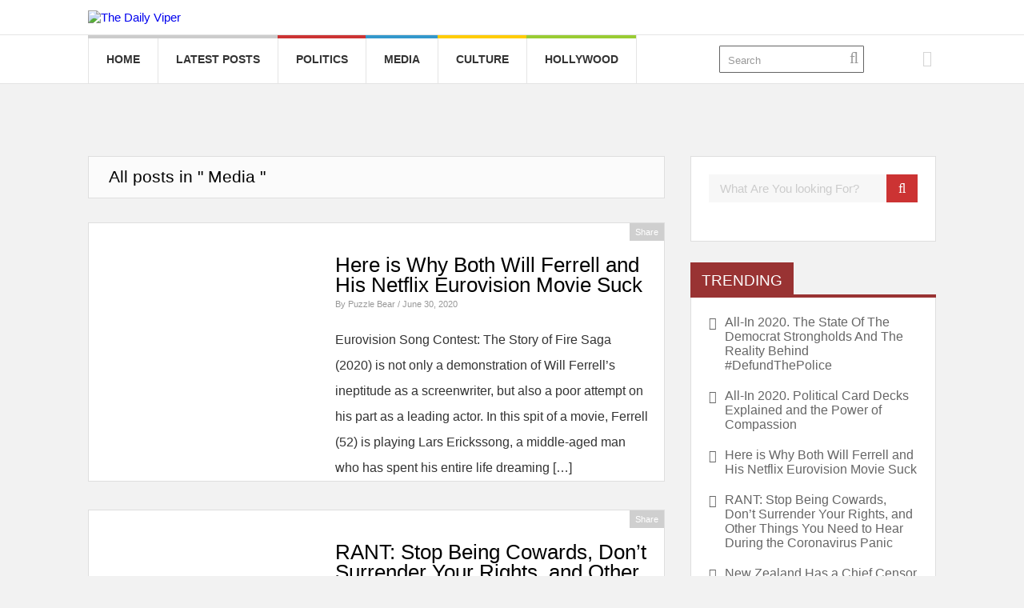

--- FILE ---
content_type: text/html; charset=UTF-8
request_url: https://dailyviper.com/tag/media/
body_size: 21193
content:
<!DOCTYPE html>
<html lang="en-US">
<head>
		<!--[if lt IE 9]>
	<script src="https://dailyviper.com/wp-content/themes/performag/js/html5/dist/html5shiv.js"></script>
	<script src="//css3-mediaqueries-js.googlecode.com/svn/trunk/css3-mediaqueries.js"></script>
	<![endif]-->
	<!--[if IE 8]>
	<link rel="stylesheet" type="text/css" href="https://dailyviper.com/wp-content/themes/performag/css/ie8.css"/>
	<![endif]-->
	<!--[if IE 7]>
	<link rel="stylesheet" type="text/css" href="https://dailyviper.com/wp-content/themes/performag/css/ie7.css"/>
	<![endif]-->
	<meta name="viewport" content="width=device-width, initial-scale=1.0"/>
	<meta charset="UTF-8">
	
			<!-- Global site tag (gtag.js) - Google Analytics -->
<script async src="https://www.googletagmanager.com/gtag/js?id=UA-115366661-1"></script>
<script>
  window.dataLayer = window.dataLayer || [];
  function gtag(){dataLayer.push(arguments);}
  gtag('js', new Date());

  gtag('config', 'UA-115366661-1');
</script>
	
		<meta name='robots' content='index, follow, max-image-preview:large, max-snippet:-1, max-video-preview:-1' />
	<style>img:is([sizes="auto" i], [sizes^="auto," i]) { contain-intrinsic-size: 3000px 1500px }</style>
	
	<!-- This site is optimized with the Yoast SEO plugin v25.2 - https://yoast.com/wordpress/plugins/seo/ -->
	<title>Media Archives - The Daily Viper</title>
	<link rel="canonical" href="https://dailyviper.com/tag/media/" />
	<meta property="og:locale" content="en_US" />
	<meta property="og:type" content="article" />
	<meta property="og:title" content="Media Archives - The Daily Viper" />
	<meta property="og:url" content="https://dailyviper.com/tag/media/" />
	<meta property="og:site_name" content="The Daily Viper" />
	<meta name="twitter:card" content="summary_large_image" />
	<meta name="twitter:site" content="@keepwinning2020" />
	<script type="application/ld+json" class="yoast-schema-graph">{"@context":"https://schema.org","@graph":[{"@type":"CollectionPage","@id":"https://dailyviper.com/tag/media/","url":"https://dailyviper.com/tag/media/","name":"Media Archives - The Daily Viper","isPartOf":{"@id":"https://dailyviper.com/#website"},"primaryImageOfPage":{"@id":"https://dailyviper.com/tag/media/#primaryimage"},"image":{"@id":"https://dailyviper.com/tag/media/#primaryimage"},"thumbnailUrl":"https://dailyviper.com/wp-content/uploads/2020/06/daily-viper-will-ferrell-eurovision.jpg","breadcrumb":{"@id":"https://dailyviper.com/tag/media/#breadcrumb"},"inLanguage":"en-US"},{"@type":"ImageObject","inLanguage":"en-US","@id":"https://dailyviper.com/tag/media/#primaryimage","url":"https://dailyviper.com/wp-content/uploads/2020/06/daily-viper-will-ferrell-eurovision.jpg","contentUrl":"https://dailyviper.com/wp-content/uploads/2020/06/daily-viper-will-ferrell-eurovision.jpg","width":1920,"height":1039,"caption":"daily-viper-will-ferrell-eurovision"},{"@type":"BreadcrumbList","@id":"https://dailyviper.com/tag/media/#breadcrumb","itemListElement":[{"@type":"ListItem","position":1,"name":"Home","item":"https://dailyviper.com/"},{"@type":"ListItem","position":2,"name":"Media"}]},{"@type":"WebSite","@id":"https://dailyviper.com/#website","url":"https://dailyviper.com/","name":"The Daily Viper","description":"Freedom Bites Back","potentialAction":[{"@type":"SearchAction","target":{"@type":"EntryPoint","urlTemplate":"https://dailyviper.com/?s={search_term_string}"},"query-input":{"@type":"PropertyValueSpecification","valueRequired":true,"valueName":"search_term_string"}}],"inLanguage":"en-US"}]}</script>
	<!-- / Yoast SEO plugin. -->


<link rel="alternate" type="application/rss+xml" title="The Daily Viper &raquo; Media Tag Feed" href="https://dailyviper.com/tag/media/feed/" />
		<!-- This site uses the Google Analytics by ExactMetrics plugin v8.11.1 - Using Analytics tracking - https://www.exactmetrics.com/ -->
		<!-- Note: ExactMetrics is not currently configured on this site. The site owner needs to authenticate with Google Analytics in the ExactMetrics settings panel. -->
					<!-- No tracking code set -->
				<!-- / Google Analytics by ExactMetrics -->
		<script type="text/javascript">
/* <![CDATA[ */
window._wpemojiSettings = {"baseUrl":"https:\/\/s.w.org\/images\/core\/emoji\/16.0.1\/72x72\/","ext":".png","svgUrl":"https:\/\/s.w.org\/images\/core\/emoji\/16.0.1\/svg\/","svgExt":".svg","source":{"concatemoji":"https:\/\/dailyviper.com\/wp-includes\/js\/wp-emoji-release.min.js?ver=6.8.3"}};
/*! This file is auto-generated */
!function(s,n){var o,i,e;function c(e){try{var t={supportTests:e,timestamp:(new Date).valueOf()};sessionStorage.setItem(o,JSON.stringify(t))}catch(e){}}function p(e,t,n){e.clearRect(0,0,e.canvas.width,e.canvas.height),e.fillText(t,0,0);var t=new Uint32Array(e.getImageData(0,0,e.canvas.width,e.canvas.height).data),a=(e.clearRect(0,0,e.canvas.width,e.canvas.height),e.fillText(n,0,0),new Uint32Array(e.getImageData(0,0,e.canvas.width,e.canvas.height).data));return t.every(function(e,t){return e===a[t]})}function u(e,t){e.clearRect(0,0,e.canvas.width,e.canvas.height),e.fillText(t,0,0);for(var n=e.getImageData(16,16,1,1),a=0;a<n.data.length;a++)if(0!==n.data[a])return!1;return!0}function f(e,t,n,a){switch(t){case"flag":return n(e,"\ud83c\udff3\ufe0f\u200d\u26a7\ufe0f","\ud83c\udff3\ufe0f\u200b\u26a7\ufe0f")?!1:!n(e,"\ud83c\udde8\ud83c\uddf6","\ud83c\udde8\u200b\ud83c\uddf6")&&!n(e,"\ud83c\udff4\udb40\udc67\udb40\udc62\udb40\udc65\udb40\udc6e\udb40\udc67\udb40\udc7f","\ud83c\udff4\u200b\udb40\udc67\u200b\udb40\udc62\u200b\udb40\udc65\u200b\udb40\udc6e\u200b\udb40\udc67\u200b\udb40\udc7f");case"emoji":return!a(e,"\ud83e\udedf")}return!1}function g(e,t,n,a){var r="undefined"!=typeof WorkerGlobalScope&&self instanceof WorkerGlobalScope?new OffscreenCanvas(300,150):s.createElement("canvas"),o=r.getContext("2d",{willReadFrequently:!0}),i=(o.textBaseline="top",o.font="600 32px Arial",{});return e.forEach(function(e){i[e]=t(o,e,n,a)}),i}function t(e){var t=s.createElement("script");t.src=e,t.defer=!0,s.head.appendChild(t)}"undefined"!=typeof Promise&&(o="wpEmojiSettingsSupports",i=["flag","emoji"],n.supports={everything:!0,everythingExceptFlag:!0},e=new Promise(function(e){s.addEventListener("DOMContentLoaded",e,{once:!0})}),new Promise(function(t){var n=function(){try{var e=JSON.parse(sessionStorage.getItem(o));if("object"==typeof e&&"number"==typeof e.timestamp&&(new Date).valueOf()<e.timestamp+604800&&"object"==typeof e.supportTests)return e.supportTests}catch(e){}return null}();if(!n){if("undefined"!=typeof Worker&&"undefined"!=typeof OffscreenCanvas&&"undefined"!=typeof URL&&URL.createObjectURL&&"undefined"!=typeof Blob)try{var e="postMessage("+g.toString()+"("+[JSON.stringify(i),f.toString(),p.toString(),u.toString()].join(",")+"));",a=new Blob([e],{type:"text/javascript"}),r=new Worker(URL.createObjectURL(a),{name:"wpTestEmojiSupports"});return void(r.onmessage=function(e){c(n=e.data),r.terminate(),t(n)})}catch(e){}c(n=g(i,f,p,u))}t(n)}).then(function(e){for(var t in e)n.supports[t]=e[t],n.supports.everything=n.supports.everything&&n.supports[t],"flag"!==t&&(n.supports.everythingExceptFlag=n.supports.everythingExceptFlag&&n.supports[t]);n.supports.everythingExceptFlag=n.supports.everythingExceptFlag&&!n.supports.flag,n.DOMReady=!1,n.readyCallback=function(){n.DOMReady=!0}}).then(function(){return e}).then(function(){var e;n.supports.everything||(n.readyCallback(),(e=n.source||{}).concatemoji?t(e.concatemoji):e.wpemoji&&e.twemoji&&(t(e.twemoji),t(e.wpemoji)))}))}((window,document),window._wpemojiSettings);
/* ]]> */
</script>

<style id='wp-emoji-styles-inline-css' type='text/css'>

	img.wp-smiley, img.emoji {
		display: inline !important;
		border: none !important;
		box-shadow: none !important;
		height: 1em !important;
		width: 1em !important;
		margin: 0 0.07em !important;
		vertical-align: -0.1em !important;
		background: none !important;
		padding: 0 !important;
	}
</style>
<link rel='stylesheet' id='wp-block-library-css' href='https://dailyviper.com/wp-includes/css/dist/block-library/style.min.css?ver=6.8.3' type='text/css' media='all' />
<style id='classic-theme-styles-inline-css' type='text/css'>
/*! This file is auto-generated */
.wp-block-button__link{color:#fff;background-color:#32373c;border-radius:9999px;box-shadow:none;text-decoration:none;padding:calc(.667em + 2px) calc(1.333em + 2px);font-size:1.125em}.wp-block-file__button{background:#32373c;color:#fff;text-decoration:none}
</style>
<style id='global-styles-inline-css' type='text/css'>
:root{--wp--preset--aspect-ratio--square: 1;--wp--preset--aspect-ratio--4-3: 4/3;--wp--preset--aspect-ratio--3-4: 3/4;--wp--preset--aspect-ratio--3-2: 3/2;--wp--preset--aspect-ratio--2-3: 2/3;--wp--preset--aspect-ratio--16-9: 16/9;--wp--preset--aspect-ratio--9-16: 9/16;--wp--preset--color--black: #000000;--wp--preset--color--cyan-bluish-gray: #abb8c3;--wp--preset--color--white: #ffffff;--wp--preset--color--pale-pink: #f78da7;--wp--preset--color--vivid-red: #cf2e2e;--wp--preset--color--luminous-vivid-orange: #ff6900;--wp--preset--color--luminous-vivid-amber: #fcb900;--wp--preset--color--light-green-cyan: #7bdcb5;--wp--preset--color--vivid-green-cyan: #00d084;--wp--preset--color--pale-cyan-blue: #8ed1fc;--wp--preset--color--vivid-cyan-blue: #0693e3;--wp--preset--color--vivid-purple: #9b51e0;--wp--preset--gradient--vivid-cyan-blue-to-vivid-purple: linear-gradient(135deg,rgba(6,147,227,1) 0%,rgb(155,81,224) 100%);--wp--preset--gradient--light-green-cyan-to-vivid-green-cyan: linear-gradient(135deg,rgb(122,220,180) 0%,rgb(0,208,130) 100%);--wp--preset--gradient--luminous-vivid-amber-to-luminous-vivid-orange: linear-gradient(135deg,rgba(252,185,0,1) 0%,rgba(255,105,0,1) 100%);--wp--preset--gradient--luminous-vivid-orange-to-vivid-red: linear-gradient(135deg,rgba(255,105,0,1) 0%,rgb(207,46,46) 100%);--wp--preset--gradient--very-light-gray-to-cyan-bluish-gray: linear-gradient(135deg,rgb(238,238,238) 0%,rgb(169,184,195) 100%);--wp--preset--gradient--cool-to-warm-spectrum: linear-gradient(135deg,rgb(74,234,220) 0%,rgb(151,120,209) 20%,rgb(207,42,186) 40%,rgb(238,44,130) 60%,rgb(251,105,98) 80%,rgb(254,248,76) 100%);--wp--preset--gradient--blush-light-purple: linear-gradient(135deg,rgb(255,206,236) 0%,rgb(152,150,240) 100%);--wp--preset--gradient--blush-bordeaux: linear-gradient(135deg,rgb(254,205,165) 0%,rgb(254,45,45) 50%,rgb(107,0,62) 100%);--wp--preset--gradient--luminous-dusk: linear-gradient(135deg,rgb(255,203,112) 0%,rgb(199,81,192) 50%,rgb(65,88,208) 100%);--wp--preset--gradient--pale-ocean: linear-gradient(135deg,rgb(255,245,203) 0%,rgb(182,227,212) 50%,rgb(51,167,181) 100%);--wp--preset--gradient--electric-grass: linear-gradient(135deg,rgb(202,248,128) 0%,rgb(113,206,126) 100%);--wp--preset--gradient--midnight: linear-gradient(135deg,rgb(2,3,129) 0%,rgb(40,116,252) 100%);--wp--preset--font-size--small: 13px;--wp--preset--font-size--medium: 20px;--wp--preset--font-size--large: 36px;--wp--preset--font-size--x-large: 42px;--wp--preset--spacing--20: 0.44rem;--wp--preset--spacing--30: 0.67rem;--wp--preset--spacing--40: 1rem;--wp--preset--spacing--50: 1.5rem;--wp--preset--spacing--60: 2.25rem;--wp--preset--spacing--70: 3.38rem;--wp--preset--spacing--80: 5.06rem;--wp--preset--shadow--natural: 6px 6px 9px rgba(0, 0, 0, 0.2);--wp--preset--shadow--deep: 12px 12px 50px rgba(0, 0, 0, 0.4);--wp--preset--shadow--sharp: 6px 6px 0px rgba(0, 0, 0, 0.2);--wp--preset--shadow--outlined: 6px 6px 0px -3px rgba(255, 255, 255, 1), 6px 6px rgba(0, 0, 0, 1);--wp--preset--shadow--crisp: 6px 6px 0px rgba(0, 0, 0, 1);}:where(.is-layout-flex){gap: 0.5em;}:where(.is-layout-grid){gap: 0.5em;}body .is-layout-flex{display: flex;}.is-layout-flex{flex-wrap: wrap;align-items: center;}.is-layout-flex > :is(*, div){margin: 0;}body .is-layout-grid{display: grid;}.is-layout-grid > :is(*, div){margin: 0;}:where(.wp-block-columns.is-layout-flex){gap: 2em;}:where(.wp-block-columns.is-layout-grid){gap: 2em;}:where(.wp-block-post-template.is-layout-flex){gap: 1.25em;}:where(.wp-block-post-template.is-layout-grid){gap: 1.25em;}.has-black-color{color: var(--wp--preset--color--black) !important;}.has-cyan-bluish-gray-color{color: var(--wp--preset--color--cyan-bluish-gray) !important;}.has-white-color{color: var(--wp--preset--color--white) !important;}.has-pale-pink-color{color: var(--wp--preset--color--pale-pink) !important;}.has-vivid-red-color{color: var(--wp--preset--color--vivid-red) !important;}.has-luminous-vivid-orange-color{color: var(--wp--preset--color--luminous-vivid-orange) !important;}.has-luminous-vivid-amber-color{color: var(--wp--preset--color--luminous-vivid-amber) !important;}.has-light-green-cyan-color{color: var(--wp--preset--color--light-green-cyan) !important;}.has-vivid-green-cyan-color{color: var(--wp--preset--color--vivid-green-cyan) !important;}.has-pale-cyan-blue-color{color: var(--wp--preset--color--pale-cyan-blue) !important;}.has-vivid-cyan-blue-color{color: var(--wp--preset--color--vivid-cyan-blue) !important;}.has-vivid-purple-color{color: var(--wp--preset--color--vivid-purple) !important;}.has-black-background-color{background-color: var(--wp--preset--color--black) !important;}.has-cyan-bluish-gray-background-color{background-color: var(--wp--preset--color--cyan-bluish-gray) !important;}.has-white-background-color{background-color: var(--wp--preset--color--white) !important;}.has-pale-pink-background-color{background-color: var(--wp--preset--color--pale-pink) !important;}.has-vivid-red-background-color{background-color: var(--wp--preset--color--vivid-red) !important;}.has-luminous-vivid-orange-background-color{background-color: var(--wp--preset--color--luminous-vivid-orange) !important;}.has-luminous-vivid-amber-background-color{background-color: var(--wp--preset--color--luminous-vivid-amber) !important;}.has-light-green-cyan-background-color{background-color: var(--wp--preset--color--light-green-cyan) !important;}.has-vivid-green-cyan-background-color{background-color: var(--wp--preset--color--vivid-green-cyan) !important;}.has-pale-cyan-blue-background-color{background-color: var(--wp--preset--color--pale-cyan-blue) !important;}.has-vivid-cyan-blue-background-color{background-color: var(--wp--preset--color--vivid-cyan-blue) !important;}.has-vivid-purple-background-color{background-color: var(--wp--preset--color--vivid-purple) !important;}.has-black-border-color{border-color: var(--wp--preset--color--black) !important;}.has-cyan-bluish-gray-border-color{border-color: var(--wp--preset--color--cyan-bluish-gray) !important;}.has-white-border-color{border-color: var(--wp--preset--color--white) !important;}.has-pale-pink-border-color{border-color: var(--wp--preset--color--pale-pink) !important;}.has-vivid-red-border-color{border-color: var(--wp--preset--color--vivid-red) !important;}.has-luminous-vivid-orange-border-color{border-color: var(--wp--preset--color--luminous-vivid-orange) !important;}.has-luminous-vivid-amber-border-color{border-color: var(--wp--preset--color--luminous-vivid-amber) !important;}.has-light-green-cyan-border-color{border-color: var(--wp--preset--color--light-green-cyan) !important;}.has-vivid-green-cyan-border-color{border-color: var(--wp--preset--color--vivid-green-cyan) !important;}.has-pale-cyan-blue-border-color{border-color: var(--wp--preset--color--pale-cyan-blue) !important;}.has-vivid-cyan-blue-border-color{border-color: var(--wp--preset--color--vivid-cyan-blue) !important;}.has-vivid-purple-border-color{border-color: var(--wp--preset--color--vivid-purple) !important;}.has-vivid-cyan-blue-to-vivid-purple-gradient-background{background: var(--wp--preset--gradient--vivid-cyan-blue-to-vivid-purple) !important;}.has-light-green-cyan-to-vivid-green-cyan-gradient-background{background: var(--wp--preset--gradient--light-green-cyan-to-vivid-green-cyan) !important;}.has-luminous-vivid-amber-to-luminous-vivid-orange-gradient-background{background: var(--wp--preset--gradient--luminous-vivid-amber-to-luminous-vivid-orange) !important;}.has-luminous-vivid-orange-to-vivid-red-gradient-background{background: var(--wp--preset--gradient--luminous-vivid-orange-to-vivid-red) !important;}.has-very-light-gray-to-cyan-bluish-gray-gradient-background{background: var(--wp--preset--gradient--very-light-gray-to-cyan-bluish-gray) !important;}.has-cool-to-warm-spectrum-gradient-background{background: var(--wp--preset--gradient--cool-to-warm-spectrum) !important;}.has-blush-light-purple-gradient-background{background: var(--wp--preset--gradient--blush-light-purple) !important;}.has-blush-bordeaux-gradient-background{background: var(--wp--preset--gradient--blush-bordeaux) !important;}.has-luminous-dusk-gradient-background{background: var(--wp--preset--gradient--luminous-dusk) !important;}.has-pale-ocean-gradient-background{background: var(--wp--preset--gradient--pale-ocean) !important;}.has-electric-grass-gradient-background{background: var(--wp--preset--gradient--electric-grass) !important;}.has-midnight-gradient-background{background: var(--wp--preset--gradient--midnight) !important;}.has-small-font-size{font-size: var(--wp--preset--font-size--small) !important;}.has-medium-font-size{font-size: var(--wp--preset--font-size--medium) !important;}.has-large-font-size{font-size: var(--wp--preset--font-size--large) !important;}.has-x-large-font-size{font-size: var(--wp--preset--font-size--x-large) !important;}
:where(.wp-block-post-template.is-layout-flex){gap: 1.25em;}:where(.wp-block-post-template.is-layout-grid){gap: 1.25em;}
:where(.wp-block-columns.is-layout-flex){gap: 2em;}:where(.wp-block-columns.is-layout-grid){gap: 2em;}
:root :where(.wp-block-pullquote){font-size: 1.5em;line-height: 1.6;}
</style>
<link rel='stylesheet' id='sl-css-css' href='https://dailyviper.com/wp-content/plugins/stylish-links/css/sl.css?ver=6.8.3' type='text/css' media='all' />
<link rel='stylesheet' id='sl-icons-css' href='https://dailyviper.com/wp-content/plugins/stylish-links/options/assets/css/vendor/elusive-icons/elusive-icons.css?ver=6.8.3' type='text/css' media='all' />
<link rel='stylesheet' id='uaf_client_css-css' href='https://dailyviper.com/wp-content/uploads/useanyfont/uaf.css?ver=1749261339' type='text/css' media='all' />
<link rel='stylesheet' id='performag-style-css' href='https://dailyviper.com/wp-content/themes/performag/style.css?ver=6.8.3' type='text/css' media='all' />
<link rel='stylesheet' id='thrive-reset-css' href='https://dailyviper.com/wp-content/themes/performag/css/reset.css?ver=20120208' type='text/css' media='all' />
<link rel='stylesheet' id='thrive-main-style-css' href='https://dailyviper.com/wp-content/themes/performag/css/main_red_light.css?ver=5566' type='text/css' media='all' />
<script type="text/javascript" src="https://dailyviper.com/wp-includes/js/jquery/jquery.min.js" id="jquery-core-js"></script>
<script type="text/javascript" src="https://dailyviper.com/wp-includes/js/jquery/jquery-migrate.min.js" id="jquery-migrate-js"></script>
<link rel="https://api.w.org/" href="https://dailyviper.com/wp-json/" /><link rel="alternate" title="JSON" type="application/json" href="https://dailyviper.com/wp-json/wp/v2/tags/214" /><link rel="EditURI" type="application/rsd+xml" title="RSD" href="https://dailyviper.com/xmlrpc.php?rsd" />
<meta name="generator" content="WordPress 6.8.3" />
	<link rel="preconnect" href="https://fonts.googleapis.com">
	<link rel="preconnect" href="https://fonts.gstatic.com">
	<script type="text/javascript">//<![CDATA[
  function external_links_in_new_windows_loop() {
    if (!document.links) {
      document.links = document.getElementsByTagName('a');
    }
    var change_link = false;
    var force = '';
    var ignore = '';

    for (var t=0; t<document.links.length; t++) {
      var all_links = document.links[t];
      change_link = false;
      
      if(document.links[t].hasAttribute('onClick') == false) {
        // forced if the address starts with http (or also https), but does not link to the current domain
        if(all_links.href.search(/^http/) != -1 && all_links.href.search('dailyviper.com') == -1 && all_links.href.search(/^#/) == -1) {
          // console.log('Changed ' + all_links.href);
          change_link = true;
        }
          
        if(force != '' && all_links.href.search(force) != -1) {
          // forced
          // console.log('force ' + all_links.href);
          change_link = true;
        }
        
        if(ignore != '' && all_links.href.search(ignore) != -1) {
          // console.log('ignore ' + all_links.href);
          // ignored
          change_link = false;
        }

        if(change_link == true) {
          // console.log('Changed ' + all_links.href);
          document.links[t].setAttribute('onClick', 'javascript:window.open(\'' + all_links.href.replace(/'/g, '') + '\', \'_blank\', \'noopener\'); return false;');
          document.links[t].removeAttribute('target');
        }
      }
    }
  }
  
  // Load
  function external_links_in_new_windows_load(func)
  {  
    var oldonload = window.onload;
    if (typeof window.onload != 'function'){
      window.onload = func;
    } else {
      window.onload = function(){
        oldonload();
        func();
      }
    }
  }

  external_links_in_new_windows_load(external_links_in_new_windows_loop);
  //]]></script>

<style type="text/css" id="tve_global_variables">:root{--tcb-background-author-image:url(https://secure.gravatar.com/avatar/c965e4c2bce4bcbc1c2982dccd7aa961f690b8fc0e4a343ba59c04a9ee66dcc8?s=256&d=wp_user_avatar&r=g);--tcb-background-user-image:url();--tcb-background-featured-image-thumbnail:url(https://dailyviper.com/wp-content/uploads/2020/06/daily-viper-will-ferrell-eurovision.jpg);}</style>		<style type="text/css">.wp-video-shortcode {
				max-width: 100% !important;
			}body { background:#; }.twr { background:#; }.cnt .sAs .twr { background:#; }.cnt article h1.entry-title a { color:#000000; }.cnt article h2.entry-title a { color:#000000; }.bSe h1, .bt .entry-title { color:#000000; }.bSe h2 { color:#000000; }.bSe h3 { color:#000000; }.bSe h4 { color:#000000; }.bSe h5 { color:#000000; }.bSe h6 { color:#000000; }.cnt p { color:#333; }.lhgh { line-height:2em; }.dhgh { line-height:2em; }.lhgh { line-height:2em; }.dhgh { line-height:2em; }.cnt .bSe article { color:#333; }.cnt article h1 a, .tve-woocommerce .bSe .awr .entry-title, .tve-woocommerce .bSe .awr .page-title{font-family:Lato,sans-serif;}.bSe h1, .bt  .entry-title{font-family:Lato,sans-serif;}.bSe h2,.tve-woocommerce .bSe h2{font-family:Lato,sans-serif;}.bSe h3,.tve-woocommerce .bSe h3{font-family:Lato,sans-serif;}.bSe h4{font-family:Lato,sans-serif;}.bSe h5{font-family:Lato,sans-serif;}.bSe h6{font-family:Lato,sans-serif;}.bp-c h2{font-family:Lato,sans-serif;}#text_logo{font-family:Lato,sans-serif;}.cnt, .bp-t, .tve-woocommerce .product p, .tve-woocommerce .products p{font-family:Lato,sans-serif;font-weight:400;}article strong {font-weight: bold;}.bSe h1, .bt .entry-title, .ind .entry-title { font-size:50px; }.cnt { font-size:16px; }.thrivecb { font-size:16px; }.out { font-size:16px; }.aut p { font-size:16px; }.cnt p { line-height:2em; }.thrivecb { line-height:2em; }.cnt .cmt, .cnt .acm { background-color:#993333; }.str { border-color: transparent #993333 transparent transparent; }.bSe a { color:#993333; }.bSe .faq h4{font-family:Lato,sans-serif;font-weight:400;}article strong {font-weight: bold;}header ul.menu > li > a { color:#333; }header ul.menu > li > a:hover { color:#; }header a#logo > img { max-width:350px; }</style>
		<style type="text/css" id="thrive-default-styles"></style><link rel="icon" href="https://dailyviper.com/wp-content/uploads/2018/02/cropped-dailyviper-01-1-64x64.png" sizes="32x32" />
<link rel="icon" href="https://dailyviper.com/wp-content/uploads/2018/02/cropped-dailyviper-01-1-220x220.png" sizes="192x192" />
<link rel="apple-touch-icon" href="https://dailyviper.com/wp-content/uploads/2018/02/cropped-dailyviper-01-1-220x220.png" />
<meta name="msapplication-TileImage" content="https://dailyviper.com/wp-content/uploads/2018/02/cropped-dailyviper-01-1-300x300.png" />
<style type="text/css" title="dynamic-css" class="options-output">a.stylish-link, li.stylish-link > a{color:#000000;}a.stylish-link, li.stylish-link > a{background-color:transparent;}a.stylish-link i, li.stylish-link > a i{color:#dd9fb0;}a.stylish-link:hover, li.stylish-link > a:hover{background-color:transparent;}a.stylish-link:hover i, li.stylish-link > a:hover i{color:#dd3360;}</style>	<style id="egf-frontend-styles" type="text/css">
		p {} h1 {} h2 {} h3 {} h4 {} h5 {} h6 {} 	</style>
			</head>
<body class="archive tag tag-media tag-214 custom-background wp-theme-performag">

<div class="flex-cnt">
	<header class="center " style="">
				<div class="h-i">
			<div class="th">
				<div class="wrp clearfix">
					
																					<a class="" href="https://dailyviper.com/" id="logo">
									<img src="http://dailyviper.com/wp-content/uploads/2019/02/dailyviper-long2.png"
									     alt="The Daily Viper">
								</a>
																									<div class="ha">
													</div>

					
				</div>
			</div>
			<div class="bh clearfix" 			     >
				<div class="wrp clearfix">
					<div class="hsm"></div>

					
					<div class="nav_c">
													<!-- Cart Dropdown -->
							<nav class="menu-all-pages-container"><ul id="menu-all-pages" class="menu"><li  id="menu-item-2251" class="c_def menu-item menu-item-type-post_type menu-item-object-page menu-item-home toplvl "><a href="https://dailyviper.com/">Home</a></li>
<li  id="menu-item-2615" class="c_def menu-item menu-item-type-post_type menu-item-object-page toplvl "><a href="https://dailyviper.com/recent/">Latest Posts</a></li>
<li  id="menu-item-2253" class="c_red menu-item menu-item-type-taxonomy menu-item-object-category toplvl "><a href="https://dailyviper.com/category/politics/">Politics</a></li>
<li  id="menu-item-2252" class="c_blue menu-item menu-item-type-taxonomy menu-item-object-category toplvl "><a href="https://dailyviper.com/category/media/">Media</a></li>
<li  id="menu-item-2262" class="c_orange menu-item menu-item-type-taxonomy menu-item-object-category toplvl "><a href="https://dailyviper.com/category/culture/">Culture</a></li>
<li  id="menu-item-2263" class="c_green menu-item menu-item-type-taxonomy menu-item-object-category toplvl "><a href="https://dailyviper.com/category/hollywood/">Hollywood</a></li>
</ul></nav>											</div>

											<div class="hi">
							<form action="https://dailyviper.com/" method="get" class="hf left">
								<input type="text" placeholder="Search" name="s"/>
								<button></button>
							</form>
							<div class="hs right">
								<ul>
																												<li><a class="twitter" href="https://twitter.com/thedailyviper"
										       target="_blank"></a></li>
																																																					</ul>
							</div>
						</div>
					
				</div>
			</div>
		</div>
	</header>

	




<div class="wrp cnt cidx">

			<div class="bSeCont">				<section class="bSe left">
							<div class="cata">
					<h5>All posts in " Media " </h5>
				</div>
			
																				
<article>
	<div class="awr">
					<a href="https://dailyviper.com/here-is-why-both-will-ferrell-and-his-netflix-eurovision-movie-suck/" class="idxi"
			   style="background-image: url('https://dailyviper.com/wp-content/uploads/2020/06/daily-viper-will-ferrell-eurovision-1020x560.jpg');">
			</a>
				<div
			class="idxt ">

			<div class="ixs">
	<div class="ixt" data-id="3221">
						Share</div>
		<ul class="ixb"><!-- max 3-->
							<li class="twitter"><a
					href="https://twitter.com/share?text=Here is Why Both Will Ferrell and His Netflix Eurovision Movie Suck:&url=https://dailyviper.com/here-is-why-both-will-ferrell-and-his-netflix-eurovision-movie-suck/"
					onclick="return ThriveApp.open_share_popup(this.href, 545, 433);"></a></li>
									</ul>
</div>
			<div class="clear"></div>
			<h1 class="entry-title">
				<a href="https://dailyviper.com/here-is-why-both-will-ferrell-and-his-netflix-eurovision-movie-suck/">
					Here is Why Both Will Ferrell and His Netflix Eurovision Movie Suck				</a>
			</h1>
            <span class="ixmt">
                	                By	                <a href="https://dailyviper.com/author/puzzlebear/">
		                Puzzle Bear	                </a>
                	            /	            		            			            June 30, 2020		            	                        </span>
			<p>Eurovision Song Contest: The Story of Fire Saga (2020) is not only a demonstration of Will Ferrell&#8217;s ineptitude as a screenwriter, but also a poor attempt on his part as a leading actor. In this spit of a movie, Ferrell (52) is playing Lars Erickssong, a middle-aged man who has spent his entire life dreaming [&hellip;]</p>
		</div>
		<div class="clear"></div>
	</div>
</article>														
<article>
	<div class="awr">
					<a href="https://dailyviper.com/rant-stop-being-cowards-dont-surrender-your-rights-and-other-things-you-need-to-hear-during-the-coronavirus-panic/" class="idxi"
			   style="background-image: url('https://dailyviper.com/wp-content/uploads/2020/03/daily-viper-corona-fear-1020x560.jpg');">
			</a>
				<div
			class="idxt ">

			<div class="ixs">
	<div class="ixt" data-id="3170">
						Share</div>
		<ul class="ixb"><!-- max 3-->
							<li class="twitter"><a
					href="https://twitter.com/share?text=RANT: Stop Being Cowards, Don&#8217;t Surrender Your Rights, and Other Things You Need to Hear During the Coronavirus Panic:&url=https://dailyviper.com/rant-stop-being-cowards-dont-surrender-your-rights-and-other-things-you-need-to-hear-during-the-coronavirus-panic/"
					onclick="return ThriveApp.open_share_popup(this.href, 545, 433);"></a></li>
									</ul>
</div>
			<div class="clear"></div>
			<h1 class="entry-title">
				<a href="https://dailyviper.com/rant-stop-being-cowards-dont-surrender-your-rights-and-other-things-you-need-to-hear-during-the-coronavirus-panic/">
					RANT: Stop Being Cowards, Don&#8217;t Surrender Your Rights, and Other Things You Need to Hear During the Coronavirus Panic				</a>
			</h1>
            <span class="ixmt">
                	                By	                <a href="https://dailyviper.com/author/keepwinning/">
		                Daily Viper	                </a>
                	            /	            		            			            March 30, 2020		            	                        </span>
			<p>Those who would give up essential Liberty, to purchase a little temporary Safety, deserve neither Liberty nor Safety.Benjamin Franklin WARNING: If you are a neurotic bitch wearing a mask like a fucking moron, I will mock you. And I will relentlessly mock your special flu. I will keep mocking your special flu even if grandma [&hellip;]</p>
		</div>
		<div class="clear"></div>
	</div>
</article>														
<article>
	<div class="awr">
					<a href="https://dailyviper.com/rant-emmanuel-macron-and-his-wife/" class="idxi"
			   style="background-image: url('https://dailyviper.com/wp-content/uploads/2019/01/daily-viper-macron-marriage-1020x560.jpg');">
			</a>
				<div
			class="idxt ">

			<div class="ixs">
	<div class="ixt" data-id="2781">
						Share</div>
		<ul class="ixb"><!-- max 3-->
							<li class="twitter"><a
					href="https://twitter.com/share?text=RANT: Let’s Be Real About Emmanuel Macron and His Wife&#8217;s Shady Relationship:&url=https://dailyviper.com/rant-emmanuel-macron-and-his-wife/"
					onclick="return ThriveApp.open_share_popup(this.href, 545, 433);"></a></li>
									</ul>
</div>
			<div class="clear"></div>
			<h1 class="entry-title">
				<a href="https://dailyviper.com/rant-emmanuel-macron-and-his-wife/">
					RANT: Let’s Be Real About Emmanuel Macron and His Wife&#8217;s Shady Relationship				</a>
			</h1>
            <span class="ixmt">
                	                By	                <a href="https://dailyviper.com/author/keepwinning/">
		                Daily Viper	                </a>
                	            /	            		            			            January 12, 2019		            	                        </span>
			<p>Today I thought I would share my thoughts on French President Emmanuel Macron and his wife Brigitte because I can’t fathom the nonsensical enthusiastic attitude of journalists and regular Europeans toward their relationship. It’s important to note that I am allowed to express my opinion on their personal relationship because a.) they are both very public [&hellip;]</p>
		</div>
		<div class="clear"></div>
	</div>
</article>														
<article>
	<div class="awr">
					<a href="https://dailyviper.com/trumps-oval-office-address/" class="idxi"
			   style="background-image: url('https://dailyviper.com/wp-content/uploads/2019/01/daily-viper-white-house-1020x560.jpg');">
			</a>
				<div
			class="idxt ">

			<div class="ixs">
	<div class="ixt" data-id="2759">
						Share</div>
		<ul class="ixb"><!-- max 3-->
							<li class="twitter"><a
					href="https://twitter.com/share?text=Trump&#8217;s Oval Office Address: Fact-Checkers on a Mission:&url=https://dailyviper.com/trumps-oval-office-address/"
					onclick="return ThriveApp.open_share_popup(this.href, 545, 433);"></a></li>
									</ul>
</div>
			<div class="clear"></div>
			<h1 class="entry-title">
				<a href="https://dailyviper.com/trumps-oval-office-address/">
					Trump&#8217;s Oval Office Address: Fact-Checkers on a Mission				</a>
			</h1>
            <span class="ixmt">
                	                By	                <a href="https://dailyviper.com/author/keepwinning/">
		                Daily Viper	                </a>
                	            /	            		            			            January 10, 2019		            	                        </span>
			<p>On Tuesday night, amidst a government shutdown, President Trump delivered his first prime time Oval Office address to the nation, followed by a response by Chuck Schumer and Nancy Pelosi. But what truly made this, otherwise ordinary thing that every President does, mind-blowing was the media’s treatment of the event. In short, The President&#8217;s address [&hellip;]</p>
		</div>
		<div class="clear"></div>
	</div>
</article>														
<article>
	<div class="awr">
					<a href="https://dailyviper.com/christmas-casualties/" class="idxi"
			   style="background-image: url('https://dailyviper.com/wp-content/uploads/2018/12/daily-viper-christmas-casualties-1020x560.jpg');">
			</a>
				<div
			class="idxt ">

			<div class="ixs">
	<div class="ixt" data-id="2677">
						Share</div>
		<ul class="ixb"><!-- max 3-->
							<li class="twitter"><a
					href="https://twitter.com/share?text=Every War Has Its Casualties. Here’s a Tally of Those Who Took a Bullet During This Year’s War on Christmas.:&url=https://dailyviper.com/christmas-casualties/"
					onclick="return ThriveApp.open_share_popup(this.href, 545, 433);"></a></li>
									</ul>
</div>
			<div class="clear"></div>
			<h1 class="entry-title">
				<a href="https://dailyviper.com/christmas-casualties/">
					Every War Has Its Casualties. Here’s a Tally of Those Who Took a Bullet During This Year’s War on Christmas.				</a>
			</h1>
            <span class="ixmt">
                	                By	                <a href="https://dailyviper.com/author/keepwinning/">
		                Daily Viper	                </a>
                	            /	            		            			            December 28, 2018		            	                        </span>
			<p>Now that Christmas is over, the Leftist gargoyles have retreated to their dwellings until they are ready for the next round of “Let’s Destroy All National Holidays and Make People Miserable Just Like Ourselves” festivities.</p>
		</div>
		<div class="clear"></div>
	</div>
</article>														
<article>
	<div class="awr">
					<a href="https://dailyviper.com/2412-2/" class="idxi"
			   style="background-image: url('https://dailyviper.com/wp-content/uploads/2018/03/170120-D-NA975-0578-1020x560.jpg');">
			</a>
				<div
			class="idxt ">

			<div class="ixs">
	<div class="ixt" data-id="2412">
						Share</div>
		<ul class="ixb"><!-- max 3-->
							<li class="twitter"><a
					href="https://twitter.com/share?text=Media Goes after Melania&#8217;s Immigration Journey Again:&url=https://dailyviper.com/2412-2/"
					onclick="return ThriveApp.open_share_popup(this.href, 545, 433);"></a></li>
									</ul>
</div>
			<div class="clear"></div>
			<h1 class="entry-title">
				<a href="https://dailyviper.com/2412-2/">
					Media Goes after Melania&#8217;s Immigration Journey Again				</a>
			</h1>
            <span class="ixmt">
                	                By	                <a href="https://dailyviper.com/author/keepwinning/">
		                Daily Viper	                </a>
                	            /	            		            			            March 3, 2018		            	                        </span>
			<p>The Washington Post graced us with the completely unbiased headline “How Did Melania Trump Score an Einstein Visa?” and proceeded to unravel their newest narrative that Melania has somehow tricked the system and undeservingly obtained EB-1 status. A little bit of education for those not blessed with an IQ above room temperature. You don’t HAVE [&hellip;]</p>
		</div>
		<div class="clear"></div>
	</div>
</article>														
<article>
	<div class="awr">
					<a href="https://dailyviper.com/failure-entertainment-industry/" class="idxi"
			   style="background-image: url('https://dailyviper.com/wp-content/uploads/2018/02/keepwinning2020_hollywoodclowns-1020x560.jpg');">
			</a>
				<div
			class="idxt ">

			<div class="ixs">
	<div class="ixt" data-id="2282">
						Share</div>
		<ul class="ixb"><!-- max 3-->
							<li class="twitter"><a
					href="https://twitter.com/share?text=The Dancing Poodles Bark, I Mean Strike, Back — The Failure of the Entertainment Industry:&url=https://dailyviper.com/failure-entertainment-industry/"
					onclick="return ThriveApp.open_share_popup(this.href, 545, 433);"></a></li>
									</ul>
</div>
			<div class="clear"></div>
			<h1 class="entry-title">
				<a href="https://dailyviper.com/failure-entertainment-industry/">
					The Dancing Poodles Bark, I Mean Strike, Back — The Failure of the Entertainment Industry				</a>
			</h1>
            <span class="ixmt">
                	                By	                <a href="https://dailyviper.com/author/keepwinning/">
		                Daily Viper	                </a>
                	            /	            		            			            February 28, 2018		            	                        </span>
			<p>So last night were the Grammy awards. Ugh… You know, back in the back of the back of the day, I used to like awards shows, that is back in my teens when I had nothing better to do and didn’t really have a realistic view on life and how the real world works. Looking back [&hellip;]</p>
		</div>
		<div class="clear"></div>
	</div>
</article>														
<article>
	<div class="awr">
					<a href="https://dailyviper.com/fall-young-turd-cenk-uygur/" class="idxi"
			   style="background-image: url('https://dailyviper.com/wp-content/uploads/2018/02/keepwinning2020_cenkuygur-1020x560.jpg');">
			</a>
				<div
			class="idxt ">

			<div class="ixs">
	<div class="ixt" data-id="2280">
						Share</div>
		<ul class="ixb"><!-- max 3-->
							<li class="twitter"><a
					href="https://twitter.com/share?text=“Of Cooooourse” — The Fall of the Young Turd Cenk Uygur:&url=https://dailyviper.com/fall-young-turd-cenk-uygur/"
					onclick="return ThriveApp.open_share_popup(this.href, 545, 433);"></a></li>
									</ul>
</div>
			<div class="clear"></div>
			<h1 class="entry-title">
				<a href="https://dailyviper.com/fall-young-turd-cenk-uygur/">
					“Of Cooooourse” — The Fall of the Young Turd Cenk Uygur				</a>
			</h1>
            <span class="ixmt">
                	                By	                <a href="https://dailyviper.com/author/keepwinning/">
		                Daily Viper	                </a>
                	            /	            		            			            February 28, 2018		            	                        </span>
			<p>I know I’m late on this one, but I can’t stop laughing every time I see this clown pop up online. And with the biased algorithms of tech companies like Google, this happens a lot… Toward the end of 2017, Cenk Uygur from The Young Turks was in for a treat. The big-boned host’s long-lost personal [&hellip;]</p>
		</div>
		<div class="clear"></div>
	</div>
</article>														
<article>
	<div class="awr">
					<a href="https://dailyviper.com/hail-north-korea/" class="idxi"
			   style="background-image: url('https://dailyviper.com/wp-content/uploads/2018/02/bobsled-643397_1280-1020x560.jpg');">
			</a>
				<div
			class="idxt ">

			<div class="ixs">
	<div class="ixt" data-id="2274">
						Share</div>
		<ul class="ixb"><!-- max 3-->
							<li class="twitter"><a
					href="https://twitter.com/share?text=“Hail North Korea!” The Media’s Love Story with a Murderous Marxist Regime:&url=https://dailyviper.com/hail-north-korea/"
					onclick="return ThriveApp.open_share_popup(this.href, 545, 433);"></a></li>
									</ul>
</div>
			<div class="clear"></div>
			<h1 class="entry-title">
				<a href="https://dailyviper.com/hail-north-korea/">
					“Hail North Korea!” The Media’s Love Story with a Murderous Marxist Regime				</a>
			</h1>
            <span class="ixmt">
                	                By	                <a href="https://dailyviper.com/author/keepwinning/">
		                Daily Viper	                </a>
                	            /	            		            			            February 28, 2018		            	                        </span>
			<p>The opening ceremony of the winter Olympics took place over the weekend and this year’s events are being held in Pyeongchang, South Korea. A normal person would say that this would be a great time for the media to point out the discrepancy between South Korea, a developed free country with a booming economy and [&hellip;]</p>
		</div>
		<div class="clear"></div>
	</div>
</article>								
					</section>

		</div>				<div class="sAsCont">
				<aside class="sAs right">
							<section id="search-2"><div class="awr scn"><section class="widget search_widget clear">
	<form action="https://dailyviper.com/" method="get" class="srh">
		<input type="text" id="search-field" class="search-field"
		       placeholder="What Are You looking For?" name="s"/>
		<button type="submit" id="search-button" class="search-button"></button>
	</form>
</section>
</div></section>
		<section id="recent-posts-2"><div class="awr scn">
		<div class="twr"><p class="ttl">Trending</p></div>
		<ul>
											<li>
					<a href="https://dailyviper.com/the-reality-behind-defundthepolice/">All-In 2020. The State Of The Democrat Strongholds And The Reality Behind #DefundThePolice</a>
									</li>
											<li>
					<a href="https://dailyviper.com/all-in-2020-political-card-decks/">All-In 2020. Political Card Decks Explained and the Power of Compassion</a>
									</li>
											<li>
					<a href="https://dailyviper.com/here-is-why-both-will-ferrell-and-his-netflix-eurovision-movie-suck/">Here is Why Both Will Ferrell and His Netflix Eurovision Movie Suck</a>
									</li>
											<li>
					<a href="https://dailyviper.com/rant-stop-being-cowards-dont-surrender-your-rights-and-other-things-you-need-to-hear-during-the-coronavirus-panic/">RANT: Stop Being Cowards, Don&#8217;t Surrender Your Rights, and Other Things You Need to Hear During the Coronavirus Panic</a>
									</li>
											<li>
					<a href="https://dailyviper.com/new-zealand-chief-censor/">New Zealand Has a Chief Censor and He Decides What You Should Read and Send to Others</a>
									</li>
					</ul>

		</div></section>						<div class="clear"></div>
		</aside>
			</div>
	
	<div class="clear"></div>
	<div class="pgn left">
			</div>

	<div class="pgnc right">
			</div>
	<div class="clear"></div>
</div>
</div>
<div class="clear"></div>
<footer>
	
		<div class="ftw">
						<div class="wrp">
									<div class="colm oth ">
						<section id="text-2"><div class="scn">			<div class="textwidget">The Daily Viper is an opinion blog that provides commentary and analysis on a variety of topics that pertain to the current political, cultural, and social climate.
<br>
</div>
		</div></section>					</div>
									<div class="colm oth ">
						<section id="text-4"><div class="scn">			<div class="textwidget"><span class="tve-leads-two-step-trigger tl-2step-trigger-2826"><a class='btn orange  medium' href='javascript:void(0)' target='_self'><span>Click HERE To Subscribe</span></a><div class='clear'></div></span>
</div>
		</div></section>					</div>
									<div class="colm oth lst">
						<section id="text-3"><div class="scn">			<div class="textwidget"><p><strong>Follow us on Twitter:</strong> <a href="https://www.twitter.com/thedailyviper" target="_blank" rel="noopener">@thedailyviper</a></p>
<p><strong>Contact</strong><strong> us: </strong><a class="colored" href="mailto:daily@dailyviper.com?Subject=Hello%20again" target="_top">daily@dailyviper.com</a></p>
<p><a href="http://dailyviper.com/comments-policy"><strong>Comment Policy</strong></a></p>
</div>
		</div></section>					</div>
								<div class="clear"></div>
			</div>
		</div>

		<div class="ftm ">
		<div class="wrp">
			<p>
									Copyright © 2020 The Daily Viper. All rights reserved											</p>
						<div class="clear"></div>
		</div>
	</div>
</footer>


<script type="speculationrules">
{"prefetch":[{"source":"document","where":{"and":[{"href_matches":"\/*"},{"not":{"href_matches":["\/wp-*.php","\/wp-admin\/*","\/wp-content\/uploads\/*","\/wp-content\/*","\/wp-content\/plugins\/*","\/wp-content\/themes\/performag\/*","\/*\\?(.+)"]}},{"not":{"selector_matches":"a[rel~=\"nofollow\"]"}},{"not":{"selector_matches":".no-prefetch, .no-prefetch a"}}]},"eagerness":"conservative"}]}
</script>
<style type="text/css">a.stylish-link, li.stylish-link > a {background-image: linear-gradient(#FFFFFF,#FFFFFF),linear-gradient(#FFFFFF,#FFFFFF),linear-gradient(#dd3360,#dd3360)}a.stylish-link:hover, li.stylish-link > a:hover {background-image: linear-gradient(#FFFFFF,#FFFFFF),linear-gradient(#FFFFFF,#FFFFFF),linear-gradient(transparent,transparent)}a.stylish-link, li.stylish-link > a {text-shadow: 0.03em 0 #FFFFFF, -0.03em 0 #FFFFFF, 0 0.03em #FFFFFF, 0 -0.03em #FFFFFF, 0.06em 0 #FFFFFF, -0.06em 0 #FFFFFF, 0.09em 0 #FFFFFF, -0.09em 0 #FFFFFF, 0.12em 0 #FFFFFF, -0.12em 0 #FFFFFF, 0.15em 0 #FFFFFF, -0.15em 0 #FFFFFF;}a.stylish-link, li.stylish-link > a {background-size: .05em 1px,.05em 1px,1px 1px;}a.stylish-link, li.stylish-link > a {background-position:0 95%,100% 95%,0 94%;}a.stylish-link:hover, li.stylish-link > a:hover {color:#dd3360!important;}
a.stylish-link, 
li.stylish-link > a { 
    /* applies to all links that are set to be styled by the plugin */
    
    box-shadow:none;
    /* ... */

}
a.stylish-link i, 
li.stylish-link > a i { 
    /* applies to icons within the styled links */
    
    font-size:60%;
    /* ... */

}</style><script type='text/javascript'>( $ => {
	/**
	 * Displays toast message from storage, it is used when the user is redirected after login
	 */
	if ( window.sessionStorage ) {
		$( window ).on( 'tcb_after_dom_ready', () => {
			const message = sessionStorage.getItem( 'tcb_toast_message' );

			if ( message ) {
				tcbToast( sessionStorage.getItem( 'tcb_toast_message' ), false );
				sessionStorage.removeItem( 'tcb_toast_message' );
			}
		} );
	}

	/**
	 * Displays toast message
	 *
	 * @param {string}   message  - message to display
	 * @param {Boolean}  error    - whether the message is an error or not
	 * @param {Function} callback - callback function to be called after the message is closed
	 */
	function tcbToast( message, error, callback ) {
		/* Also allow "message" objects */
		if ( typeof message !== 'string' ) {
			message = message.message || message.error || message.success;
		}
		if ( ! error ) {
			error = false;
		}
		TCB_Front.notificationElement.toggle( message, error ? 'error' : 'success', callback );
	}
} )( typeof ThriveGlobal === 'undefined' ? jQuery : ThriveGlobal.$j );
</script><style type="text/css" id="tve_notification_styles"></style>
<div class="tvd-toast tve-fe-message" style="display: none">
	<div class="tve-toast-message tve-success-message">
		<div class="tve-toast-icon-container">
			<span class="tve_tick thrv-svg-icon"></span>
		</div>
		<div class="tve-toast-message-container"></div>
	</div>
</div><script type="text/javascript">window.TVE_Event_Manager_Registered_Callbacks = window.TVE_Event_Manager_Registered_Callbacks || {};window.TVE_Event_Manager_Registered_Callbacks.thrive_leads_form_close = function(t, a, c){TL_Front.close_form(this, t, a, c); return false;};</script><link rel='stylesheet' id='tve_leads_forms-css' href='//dailyviper.com/wp-content/plugins/thrive-leads/editor-layouts/css/frontend.css?ver=3.28' type='text/css' media='all' />
<link rel='stylesheet' id='tve_style_family_tve_flt-css' href='https://dailyviper.com/wp-content/plugins/thrive-visual-editor/editor/css/thrive_flat.css?ver=3.30' type='text/css' media='all' />
<script type="text/javascript" id="disqus_count-js-extra">
/* <![CDATA[ */
var countVars = {"disqusShortname":"the-daily-viper"};
/* ]]> */
</script>
<script type="text/javascript" src="https://dailyviper.com/wp-content/plugins/disqus-comment-system/public/js/comment_count.js?ver=3.1.2" id="disqus_count-js"></script>
<script type="text/javascript" id="thrive-main-script-js-extra">
/* <![CDATA[ */
var ThriveApp = {"ajax_url":"https:\/\/dailyviper.com\/wp-admin\/admin-ajax.php","lazy_load_comments":"0","comments_loaded":"0","theme_uri":"https:\/\/dailyviper.com\/wp-content\/themes\/performag","infinite_scroll":"0","is_singular":"0","load_posts_url":"https:\/\/dailyviper.com\/wp-admin\/admin-ajax.php?action=thrive_load_more_posts","load_related_posts_url":"https:\/\/dailyviper.com\/wp-admin\/admin-ajax.php?action=thrive_load_more_related_posts","load_latest_posts_url":"https:\/\/dailyviper.com\/wp-admin\/admin-ajax.php?action=thrive_load_more_latest_posts","current_page":"1","currentPostId":"0","translations":{"ProductDetails":"Product Details"}};
/* ]]> */
</script>
<script type="text/javascript" src="https://dailyviper.com/wp-content/themes/performag/js/script.min.js?ver=6.8.3" id="thrive-main-script-js"></script>
<script type="text/javascript" id="tve-dash-frontend-js-extra">
/* <![CDATA[ */
var tve_dash_front = {"ajaxurl":"https:\/\/dailyviper.com\/wp-admin\/admin-ajax.php","force_ajax_send":"1","is_crawler":"","recaptcha":[],"post_id":"3221"};
/* ]]> */
</script>
<script type="text/javascript" src="https://dailyviper.com/wp-content/plugins/thrive-visual-editor/thrive-dashboard/js/dist/frontend.min.js?ver=3.43" id="tve-dash-frontend-js"></script>
<script type="text/javascript" src="https://dailyviper.com/wp-includes/js/imagesloaded.min.js?ver=5.0.0" id="imagesloaded-js"></script>
<script type="text/javascript" src="https://dailyviper.com/wp-includes/js/masonry.min.js?ver=4.2.2" id="masonry-js"></script>
<script type="text/javascript" src="https://dailyviper.com/wp-includes/js/jquery/jquery.masonry.min.js" id="jquery-masonry-js"></script>
<script type="text/javascript" id="tve_frontend-js-extra">
/* <![CDATA[ */
var tve_frontend_options = {"is_editor_page":"","page_events":[],"is_single":"0","ajaxurl":"https:\/\/dailyviper.com\/wp-admin\/admin-ajax.php","social_fb_app_id":"","dash_url":"https:\/\/dailyviper.com\/wp-content\/plugins\/thrive-visual-editor\/thrive-dashboard","translations":{"Copy":"Copy"},"user_profile_nonce":"0f8e2abd0f","ip":"3.148.206.173","current_user":[],"post_request_data":[],"conditional_display":{"is_tooltip_dismissed":false}};
/* ]]> */
</script>
<script type="text/javascript" src="https://dailyviper.com/wp-content/plugins/thrive-visual-editor/editor/js/dist/modules/general.min.js?ver=3.30" id="tve_frontend-js"></script>
<script type="text/javascript" src="//dailyviper.com/wp-content/plugins/thrive-leads/js/frontend.min.js?ver=3.28" id="tve_leads_frontend-js"></script>
<script type="text/javascript" src="https://dailyviper.com/wp-content/plugins/thrive-visual-editor/editor/js/dist/modules/acf-dynamic-elements.min.js?v=3.30&amp;ver=3.30" id="tve_frontend_acf-dynamic-elements-js"></script>
<script type="text/javascript" src="https://dailyviper.com/wp-content/plugins/thrive-visual-editor/editor/js/dist/modules/audio.min.js?v=3.30&amp;ver=3.30" id="tve_frontend_audio-js"></script>
<script type="text/javascript" src="https://dailyviper.com/wp-content/plugins/thrive-visual-editor/editor/js/dist/carousel-libs.min.js?ver=3.30" id="carousel-libs-js"></script>
<script type="text/javascript" src="https://dailyviper.com/wp-content/plugins/thrive-visual-editor/editor/js/dist/modules/carousel.min.js?v=3.30&amp;ver=3.30" id="tve_frontend_carousel-js"></script>
<script type="text/javascript" src="https://dailyviper.com/wp-content/plugins/thrive-visual-editor/editor/js/dist/modules/contact-form-compat.min.js?v=3.30&amp;ver=3.30" id="tve_frontend_contact-form-compat-js"></script>
<script type="text/javascript" src="https://dailyviper.com/wp-content/plugins/thrive-visual-editor/editor/js/dist/modules/content-reveal.min.js?v=3.30&amp;ver=3.30" id="tve_frontend_content-reveal-js"></script>
<script type="text/javascript" src="https://dailyviper.com/wp-content/plugins/thrive-visual-editor/editor/js/dist/modules/countdown.min.js?v=3.30&amp;ver=3.30" id="tve_frontend_countdown-js"></script>
<script type="text/javascript" src="https://dailyviper.com/wp-content/plugins/thrive-visual-editor/editor/js/dist/modules/conditional-display.min.js?v=3.30&amp;ver=3.30" id="tve_frontend_conditional-display-js"></script>
<script type="text/javascript" src="https://dailyviper.com/wp-content/plugins/thrive-visual-editor/editor/js/dist/modules/search-form.min.js?v=3.30&amp;ver=3.30" id="tve_frontend_search-form-js"></script>
<script type="text/javascript" src="https://dailyviper.com/wp-content/plugins/thrive-visual-editor/editor/js/dist/modules/dropdown.min.js?v=3.30&amp;ver=3.30" id="tve_frontend_dropdown-js"></script>
<script type="text/javascript" src="https://dailyviper.com/wp-content/plugins/thrive-visual-editor/editor/js/dist/modules/divider.min.js?v=3.30&amp;ver=3.30" id="tve_frontend_divider-js"></script>
<script type="text/javascript" src="https://dailyviper.com/wp-includes/js/plupload/moxie.min.js?ver=1.3.5.1" id="moxiejs-js"></script>
<script type="text/javascript" src="https://dailyviper.com/wp-includes/js/plupload/plupload.min.js?ver=2.1.9" id="plupload-js"></script>
<script type="text/javascript" src="https://dailyviper.com/wp-content/plugins/thrive-visual-editor/editor/js/dist/modules/file-upload.min.js?v=3.30&amp;ver=3.30" id="tve_frontend_file-upload-js"></script>
<script type="text/javascript" src="https://accounts.google.com/gsi/client?ver=3.30" id="google-client-js"></script>
<script type="text/javascript" src="https://apis.google.com/js/api.js?ver=3.30" id="google-api-js"></script>
<script type="text/javascript" src="https://dailyviper.com/wp-content/plugins/thrive-visual-editor/editor/js/dist/modules/avatar-picker.min.js?v=3.30&amp;ver=3.30" id="tve_frontend_avatar-picker-js"></script>
<script type="text/javascript" src="https://dailyviper.com/wp-content/plugins/thrive-visual-editor/editor/js/dist/modules/fill-counter.min.js?v=3.30&amp;ver=3.30" id="tve_frontend_fill-counter-js"></script>
<script type="text/javascript" src="https://dailyviper.com/wp-content/plugins/thrive-visual-editor/editor/js/dist/modules/number-counter.min.js?v=3.30&amp;ver=3.30" id="tve_frontend_number-counter-js"></script>
<script type="text/javascript" src="https://dailyviper.com/wp-content/plugins/thrive-visual-editor/editor/js/dist/image-gallery-libs.min.js?ver=3.30" id="image-gallery-libs-js"></script>
<script type="text/javascript" src="https://dailyviper.com/wp-content/plugins/thrive-visual-editor/editor/js/dist/modules/image-gallery.min.js?v=3.30&amp;ver=3.30" id="tve_frontend_image-gallery-js"></script>
<script type="text/javascript" src="https://dailyviper.com/wp-content/plugins/thrive-visual-editor/editor/js/dist/modules/lead-generation.min.js?v=3.30&amp;ver=3.30" id="tve_frontend_lead-generation-js"></script>
<script type="text/javascript" src="https://dailyviper.com/wp-content/plugins/thrive-visual-editor/editor/js/dist/modules/login.min.js?v=3.30&amp;ver=3.30" id="tve_frontend_login-js"></script>
<script type="text/javascript" src="https://dailyviper.com/wp-content/plugins/thrive-visual-editor/editor/js/dist/modules/menu.min.js?v=3.30&amp;ver=3.30" id="tve_frontend_menu-js"></script>
<script type="text/javascript" src="https://dailyviper.com/wp-content/plugins/thrive-visual-editor/editor/js/dist/modules/number-counter-compat.min.js?v=3.30&amp;ver=3.30" id="tve_frontend_number-counter-compat-js"></script>
<script type="text/javascript" src="https://dailyviper.com/wp-content/plugins/thrive-visual-editor/editor/js/dist/modules/post-grid-compat.min.js?v=3.30&amp;ver=3.30" id="tve_frontend_post-grid-compat-js"></script>
<script type="text/javascript" src="https://dailyviper.com/wp-content/plugins/thrive-visual-editor/editor/js/dist/modules/pagination.min.js?v=3.30&amp;ver=3.30" id="tve_frontend_pagination-js"></script>
<script type="text/javascript" src="https://dailyviper.com/wp-content/plugins/thrive-visual-editor/editor/js/dist/modules/post-list.min.js?v=3.30&amp;ver=3.30" id="tve_frontend_post-list-js"></script>
<script type="text/javascript" src="https://dailyviper.com/wp-content/plugins/thrive-visual-editor/editor/js/dist/modules/post-list-filter.min.js?v=3.30&amp;ver=3.30" id="tve_frontend_post-list-filter-js"></script>
<script type="text/javascript" src="https://dailyviper.com/wp-content/plugins/thrive-visual-editor/editor/js/dist/modules/pricing-table.min.js?v=3.30&amp;ver=3.30" id="tve_frontend_pricing-table-js"></script>
<script type="text/javascript" src="https://dailyviper.com/wp-content/plugins/thrive-visual-editor/editor/js/dist/modules/progress-bar.min.js?v=3.30&amp;ver=3.30" id="tve_frontend_progress-bar-js"></script>
<script type="text/javascript" src="https://dailyviper.com/wp-content/plugins/thrive-visual-editor/editor/js/dist/modules/social-share.min.js?v=3.30&amp;ver=3.30" id="tve_frontend_social-share-js"></script>
<script type="text/javascript" src="https://dailyviper.com/wp-content/plugins/thrive-visual-editor/editor/js/dist/modules/table.min.js?v=3.30&amp;ver=3.30" id="tve_frontend_table-js"></script>
<script type="text/javascript" src="https://dailyviper.com/wp-content/plugins/thrive-visual-editor/editor/js/dist/modules/tabs.min.js?v=3.30&amp;ver=3.30" id="tve_frontend_tabs-js"></script>
<script type="text/javascript" src="https://dailyviper.com/wp-content/plugins/thrive-visual-editor/editor/js/dist/modules/timer.min.js?v=3.30&amp;ver=3.30" id="tve_frontend_timer-js"></script>
<script type="text/javascript" src="https://dailyviper.com/wp-content/plugins/thrive-visual-editor/editor/js/dist/modules/toc.min.js?v=3.30&amp;ver=3.30" id="tve_frontend_toc-js"></script>
<script type="text/javascript" src="https://dailyviper.com/wp-content/plugins/thrive-visual-editor/editor/js/dist/modules/toggle.min.js?v=3.30&amp;ver=3.30" id="tve_frontend_toggle-js"></script>
<script type="text/javascript" src="https://dailyviper.com/wp-content/plugins/thrive-visual-editor/editor/js/dist/modules/twitter.min.js?v=3.30&amp;ver=3.30" id="tve_frontend_twitter-js"></script>
<script type="text/javascript" src="https://dailyviper.com/wp-content/plugins/thrive-visual-editor/editor/js/dist/modules/user-profile.min.js?v=3.30&amp;ver=3.30" id="tve_frontend_user-profile-js"></script>
<script type="text/javascript" src="https://dailyviper.com/wp-content/plugins/thrive-visual-editor/editor/js/dist/modules/video.min.js?v=3.30&amp;ver=3.30" id="tve_frontend_video-js"></script>
<script type="text/javascript" src="https://dailyviper.com/wp-content/plugins/thrive-visual-editor/editor/js/dist/modules/google-api.min.js?v=3.30&amp;ver=3.30" id="tve_frontend_google-api-js"></script>
<script type="text/javascript" src="https://dailyviper.com/wp-content/plugins/thrive-visual-editor/editor/js/dist/modules/facebook-api.min.js?v=3.30&amp;ver=3.30" id="tve_frontend_facebook-api-js"></script>
<script type="text/javascript" src="https://dailyviper.com/wp-content/plugins/thrive-visual-editor/editor/js/dist/modules/modal.min.js?v=3.30&amp;ver=3.30" id="tve_frontend_modal-js"></script>
<script type="text/javascript">var tcb_current_post_lists=JSON.parse('[]'); var tcb_post_lists=tcb_post_lists?[...tcb_post_lists,...tcb_current_post_lists]:tcb_current_post_lists;</script><script type="text/javascript">/*<![CDATA[*/if ( !window.TL_Const ) {var TL_Const={"two_step_ids":["2826"],"forms":{"two_step_2826":{"_key":"1","form_name":"List Building Form 1","trigger":"click","trigger_config":{"c":"tl-2step-trigger-2826"},"form_type_id":"2826","main_group_id":"2826","main_group_name":"List Building 1","active_test_id":null}},"security":"2113c20c7e","ajax_url":"https:\/\/dailyviper.com\/wp-admin\/admin-ajax.php","action_conversion":"tve_leads_ajax_conversion","action_impression":"tve_leads_ajax_impression","custom_post_data":[],"current_screen":{"screen_type":6,"screen_id":0},"ignored_fields":["email","_captcha_size","_captcha_theme","_captcha_type","_submit_option","_use_captcha","g-recaptcha-response","__tcb_lg_fc","__tcb_lg_msg","_state","_form_type","_error_message_option","_back_url","_submit_option","url","_asset_group","_asset_option","mailchimp_optin","tcb_token","tve_labels","tve_mapping","_api_custom_fields","_sendParams","_autofill"],"ajax_load":0};} else { window.TL_Front && TL_Front.extendConst && TL_Front.extendConst({"two_step_ids":["2826"],"forms":{"two_step_2826":{"_key":"1","form_name":"List Building Form 1","trigger":"click","trigger_config":{"c":"tl-2step-trigger-2826"},"form_type_id":"2826","main_group_id":"2826","main_group_name":"List Building 1","active_test_id":null}},"security":"2113c20c7e","ajax_url":"https:\/\/dailyviper.com\/wp-admin\/admin-ajax.php","action_conversion":"tve_leads_ajax_conversion","action_impression":"tve_leads_ajax_impression","custom_post_data":[],"current_screen":{"screen_type":6,"screen_id":0},"ignored_fields":["email","_captcha_size","_captcha_theme","_captcha_type","_submit_option","_use_captcha","g-recaptcha-response","__tcb_lg_fc","__tcb_lg_msg","_state","_form_type","_error_message_option","_back_url","_submit_option","url","_asset_group","_asset_option","mailchimp_optin","tcb_token","tve_labels","tve_mapping","_api_custom_fields","_sendParams","_autofill"],"ajax_load":0})} /*]]> */</script><script type="text/javascript">var TL_Front = TL_Front || {}; TL_Front.impressions_data = TL_Front.impressions_data || {};TL_Front.impressions_data.two_step_2826 = {"group_id":2826,"form_type_id":2826,"variation_key":"1","active_test_id":null,"output_js":true};</script><script type="text/javascript">
	(function ($) {
	$( function () {
		var event_data = {"form_id":"tve-leads-track-2step-1","form_type":"lightbox"},
			_selector = ".tl-2step-trigger-2826";
		event_data.source = 'click';
		event_data.first = true;
		$( 'body' ).on( 'click', _selector, function ( event ) {
			event_data.TargetEvent = event;
			$( TL_Front ).trigger( 'showform.thriveleads', event_data );
		} );
	} );
})
	(ThriveGlobal.$j);
</script><div class="tl-states-root tl-anim-instant"><div  class="tl-style" id="tve_tcb2_set-023" data-state="1">
        <div class="tve_tcb2_set-023 tve_post_lightbox tve-leads-lightbox">
        <div style="visibility: hidden; position: fixed; left: -9000px" class="tl-lb-target tve-leads-track-2step-1" data-s-state=""><div class="tve_p_lb_overlay" style=""></div><div data-anim="instant" class="tve_p_lb_content tve-tl-anim tl-anim-instant bSe cnt" style="" data-css="tve-u-5j37bg0ttmubl"><div class="tve_p_lb_inner" id="tve-p-scroller" style=""><article><style type="text/css" class="tve_custom_style">@import url("//fonts.googleapis.com/css?family=Roboto:300,500,700,400,100,&subset=latin");@media (min-width: 300px){[data-css="tve-u-105c760cff21f84"]{line-height: 27px !important;}:not(#tve) [data-css="tve-u-105c760cff21f84"]{font-family: Roboto;font-weight: 300;color: rgb(255,255,255) !important;font-size: 18px !important;}[data-css="tve-u-85c760cff21f82"]{line-height: 39px !important;}[data-css="tve-u-85c760cff21f82"] strong{font-weight: 500;}:not(#tve) [data-css="tve-u-85c760cff21f82"]{font-family: Roboto;font-weight: 300;color: rgb(255,255,255) !important;font-size: 36px !important;}[data-css="tve-u-115c760cff21f85"]{padding: 0px !important;margin-top: 30px !important;margin-bottom: 0px !important;}[data-css="tve-u-25c760cff21f7c"]{margin-bottom: 0px !important;margin-top: 0px !important;}[data-css="tve-u-15c760cff21f7a"]{padding: 10px 15px 0px !important;margin-bottom: 0px !important;margin-top: 0px !important;}[data-css="tve-u-125c760cff21f86"]{background-color: rgb(56,153,167) !important;}:not(#tve) [data-css="tve-u-165c760cff21f8a"] > :first-child{color: rgba(177,177,177,0);}[data-css="tve-u-75c760cff21f81"]{padding: 32px 0px 10px !important;}[data-css="tve-u-135c760cff21f87"]{border-radius: 6px;overflow: hidden;margin-bottom: 0px !important;margin-top: 0px !important;padding: 20px !important;}:not(#tve) [data-css="tve-u-155c760cff21f89"] input{font-size: 16px;border: 1px solid rgb(229,229,229);border-radius: 0px;overflow: hidden;font-family: Roboto;font-weight: 300;line-height: 18px;padding: 16px 20px 17px !important;margin-bottom: 0px !important;background-image: linear-gradient(rgb(255,255,255),rgb(255,255,255)) !important;background-size: auto !important;background-position: 0px 0px !important;background-attachment: scroll !important;background-repeat: no-repeat !important;margin-top: 0px !important;}[data-css="tve-u-175c760cff21f8b"]{max-width: 32.2%;}[data-css="tve-u-145c760cff21f88"]{max-width: 68%;}:not(#tve) [data-css="tve-u-185c760cff21f8c"]:hover button{background-color: rgb(242,113,78) !important;background-image: linear-gradient(rgb(242,113,78) 0%,rgb(234,68,47) 100%) !important;background-size: auto !important;background-position: 0px 0px !important;background-attachment: scroll !important;background-repeat: no-repeat !important;}[data-css="tve-u-185c760cff21f8c"] strong{font-weight: 500;}:not(#tve) [data-css="tve-u-185c760cff21f8c"] button{color: rgb(255,255,255);font-size: 20px;line-height: 30px;font-family: Roboto;font-weight: 300;border-radius: 6px;overflow: hidden;box-shadow: rgba(0,0,0,0.4) 0px -1px 1px inset;background-color: rgb(240,103,71) !important;padding-top: 12px !important;padding-bottom: 12px !important;margin-bottom: 0px !important;background-image: linear-gradient(rgb(240,103,71) 0%,rgb(236,77,53) 100%) !important;background-size: auto !important;background-position: 0px 0px !important;background-attachment: scroll !important;background-repeat: no-repeat !important;margin-top: 0px !important;}[data-css="tve-u-65c760cff21f80"]{max-width: 73.1%;}[data-css="tve-u-45c760cff21f7e"]{max-width: 26.9%;}[data-css="tve-u-35c760cff21f7d"]{margin-left: 0px;padding-top: 0px !important;padding-bottom: 0px !important;}[data-css="tve-u-35c760cff21f7d"] > .tcb-flex-col{padding-left: 0px;}[data-css="tve-u-55c760cff21f7f"]{float: none;width: 143px;margin-top: 0px !important;margin-bottom: 0px !important;padding-right: 12px !important;padding-top: 12px !important;}[data-css="tve-u-5j37bg0ttmubl"]{overflow: hidden;border-radius: 0px !important;margin-left: 0px !important;margin-right: 0px !important;padding: 0px !important;background-color: rgb(55,190,196) !important;}[data-css="tve-u-05c760cff21f76"]{font-size: 14px;width: 14px;height: 14px;color: rgb(255,255,255);border: 1px solid rgb(56,153,167);border-radius: 99px;overflow: hidden;position: absolute;z-index: 10;top: -30px;right: 0px;background-image: none !important;padding: 5px !important;background-color: rgb(55,190,196) !important;}}@media (max-width: 1023px){[data-css="tve-u-05c760cff21f76"]{z-index: 10;top: -30px;right: 0px;}}@media (max-width: 767px){:not(#tve) [data-css="tve-u-85c760cff21f82"]{font-size: 32px !important;}[data-css="tve-u-115c760cff21f85"]{padding-top: 0px !important;padding-bottom: 10px !important;margin-bottom: 0px !important;}[data-css="tve-u-75c760cff21f81"]{padding: 20px 0px 0px !important;}[data-css="tve-u-95c760cff21f83"]{padding: 20px 0px 0px !important;}[data-css="tve-u-05c760cff21f76"]{z-index: 10;top: -30px;right: 2px;}:not(#tve) [data-css="tve-u-185c760cff21f8c"] button{margin-top: 20px !important;}[data-css="tve-u-135c760cff21f87"]{margin-top: 0px !important;padding-top: 20px !important;}[data-css="tve-u-55c760cff21f7f"]{margin-left: auto !important;margin-right: auto !important;padding-top: 0px !important;padding-right: 0px !important;}}</style><style type="text/css" class="tve_user_custom_style">.tve-leads-conversion-object .thrv_heading h1,.tve-leads-conversion-object .thrv_heading h2,.tve-leads-conversion-object .thrv_heading h3{margin:0;padding:0}.tve-leads-conversion-object .thrv_text_element p,.tve-leads-conversion-object .thrv_text_element h1,.tve-leads-conversion-object .thrv_text_element h2,.tve-leads-conversion-object .thrv_text_element h3{margin:0}</style><div class="tve-leads-conversion-object" data-tl-type="two_step_2826"><div class="tve_flt"><div id="tve_editor" class="tve_shortcode_editor"><div class="thrv_wrapper thrv_icon tcb-icon-display tve_evt_manager_listen tve_et_click tve_ea_thrive_leads_form_close" data-css="tve-u-05c760cff21f76" data-tcb-events="__TCB_EVENT_[{&quot;a&quot;:&quot;thrive_leads_form_close&quot;,&quot;t&quot;:&quot;click&quot;}]_TNEVE_BCT__"><svg class="tcb-icon" viewBox="0 0 30 32" data-name="closeclose">
<title>close</title>
<path d="M0.655 2.801l1.257-1.257 27.655 27.655-1.257 1.257-27.655-27.655z"></path>
<path d="M28.31 1.543l1.257 1.257-27.655 27.655-1.257-1.257 27.655-27.655z"></path>
</svg></div>
<div class="thrv_wrapper thrv_contentbox_shortcode thrv-content-box" style="" data-css="tve-u-15c760cff21f7a">
<div class="tve-content-box-background"></div>
<div class="tve-cb tve_empty_dropzone"><div class="thrv_wrapper thrv-columns" style="" data-css="tve-u-25c760cff21f7c"><div class="tcb-flex-row tcb-resized tcb--cols--2" data-css="tve-u-35c760cff21f7d"><div class="tcb-flex-col" data-css="tve-u-45c760cff21f7e" style=""><div class="tcb-col tve_empty_dropzone" style=""><div class="thrv_wrapper tve_image_caption" data-css="tve-u-55c760cff21f7f" style=""><span class="tve_image_frame" style="width: 100%;"><img class="tve_image wp-image-2423" alt="" width="164" height="164" title="set_23_icon" data-id="2423" src="//dailyviper.com/wp-content/uploads/tve_leads_templates/lightbox/tcb2_set-023/images/set_23_icon.png" style="width: 100%;"></span></div></div></div><div class="tcb-flex-col" data-css="tve-u-65c760cff21f80" style=""><div class="tcb-col tve_empty_dropzone" style=""><div class="thrv_wrapper thrv_text_element tve_empty_dropzone" style="" data-css="tve-u-75c760cff21f81"><p data-css="tve-u-85c760cff21f82"><strong>Subscribe</strong> to My Newsletter!</p></div><div class="thrv_wrapper thrv_text_element tve_empty_dropzone" style="" data-css="tve-u-95c760cff21f83"><p data-css="tve-u-105c760cff21f84">Be the first to get notified when I post more content</p></div></div></div></div></div></div>
</div><div class="thrv_wrapper thrv_contentbox_shortcode thrv-content-box" style="" data-css="tve-u-115c760cff21f85">
<div class="tve-content-box-background" data-css="tve-u-125c760cff21f86"></div>
<div class="tve-cb tve_empty_dropzone"><div class="thrv_wrapper thrv_lead_generation" data-connection="api" style="" data-css="tve-u-135c760cff21f87"><input type="hidden" class="tve-lg-err-msg" value="{&quot;email&quot;:&quot;Email address invalid&quot;,&quot;phone&quot;:&quot;Phone number invalid&quot;,&quot;password&quot;:&quot;Password invalid&quot;,&quot;passwordmismatch&quot;:&quot;Password mismatch error&quot;,&quot;required&quot;:&quot;Required field missing&quot;}">
<div class="thrv_lead_generation_container tve_clearfix">
<form action="#" method="post" novalidate="novalidate">
<div class="tve_lead_generated_inputs_container tve_clearfix tve_empty_dropzone">
<div class="thrv_wrapper thrv-columns"><div class="tcb-flex-row tcb--cols--2 tcb-resized"><div class="tcb-flex-col" data-css="tve-u-145c760cff21f88" style=""><div class="tcb-col tve_empty_dropzone"><div class="tve_lg_input_container tve_lg_input tcb-icon-display tve_empty_dropzone" data-css="tve-u-155c760cff21f89"><div class="thrv_wrapper thrv_icon" style="" data-css="tve-u-165c760cff21f8a"><svg class="tcb-icon" viewBox="0 0 28 28" data-name="envelope">
<title>envelope</title>
<path d="M28 11.094v12.406c0 1.375-1.125 2.5-2.5 2.5h-23c-1.375 0-2.5-1.125-2.5-2.5v-12.406c0.469 0.516 1 0.969 1.578 1.359 2.594 1.766 5.219 3.531 7.766 5.391 1.313 0.969 2.938 2.156 4.641 2.156h0.031c1.703 0 3.328-1.188 4.641-2.156 2.547-1.844 5.172-3.625 7.781-5.391 0.562-0.391 1.094-0.844 1.563-1.359zM28 6.5c0 1.75-1.297 3.328-2.672 4.281-2.438 1.687-4.891 3.375-7.313 5.078-1.016 0.703-2.734 2.141-4 2.141h-0.031c-1.266 0-2.984-1.437-4-2.141-2.422-1.703-4.875-3.391-7.297-5.078-1.109-0.75-2.688-2.516-2.688-3.938 0-1.531 0.828-2.844 2.5-2.844h23c1.359 0 2.5 1.125 2.5 2.5z"></path>
</svg></div>
<input type="email" data-field="email" data-required="1" data-validation="email" name="email" placeholder="Your Email" data-placeholder="Your Email" class="" style="">
</div></div></div><div class="tcb-flex-col" data-css="tve-u-175c760cff21f8b" style=""><div class="tcb-col tve_empty_dropzone"><div class="tve_lg_input_container tve_submit_container tve_lg_submit" data-css="tve-u-185c760cff21f8c">
<button type="submit" style="" class="tve-froala"><span class=""><strong>SUBSCRIBE</strong></span></button>
</div></div></div></div></div>
</div>
<input type="hidden" name="__tcb_lg_fc" id="__tcb_lg_fc" value="YToxOntzOjk6Im1haWxjaGltcCI7czoxMDoiMThjNzBkNDM4ZCI7fQ=="><input id="_submit_option" type="hidden" name="_submit_option" value="message"><input id="__tcb_lg_msg" type="hidden" name="__tcb_lg_msg" value="YToyOntzOjU6ImVycm9yIjtzOjY6IkVycm9yISI7czo3OiJzdWNjZXNzIjtzOjg6IlN1Y2Nlc3MhIjt9"><input type="hidden" id="mailchimp_groupin" class="tve-api-extra" name="mailchimp_groupin" value="0"><input type="hidden" id="mailchimp_optin" class="tve-api-extra" name="mailchimp_optin" value="s"><input type="hidden" id="mailchimp_tags" class="tve-api-extra" name="mailchimp_tags" value=""></form>
</div>
</div></div>
</div></div></div></div></article></div><a href="javascript:void(0)" class="tve_p_lb_close" style="display: none" title="Close">x</a></div></div></div></div></div></body>
</html>

<!-- Page cached by LiteSpeed Cache 7.6.2 on 2026-01-28 18:58:14 -->

--- FILE ---
content_type: text/css
request_url: https://dailyviper.com/wp-content/themes/performag/style.css?ver=6.8.3
body_size: -136
content:
/*
Theme Name: Performag
Theme URI: https://thrivethemes.com/
Author: Thrive Themes
Author URI: https://thrivethemes.com/
Text Domain: thrive-dash
Description: The perfect theme for a magazine site optimized to get you more social media shares and more ad revenue.
Version: 1.401.0
License: GNU General Public License v2 or later
License URI: http://www.gnu.org/licenses/gpl-2.0.html
Tags: ads, thrive, magazine, authority site
*/


--- FILE ---
content_type: application/x-javascript
request_url: https://dailyviper.com/wp-content/plugins/thrive-visual-editor/editor/js/dist/modules/pricing-table.min.js?v=3.30&ver=3.30
body_size: 115
content:
void 0===TCB_Front.js_modules["pricing-table"]&&TCB_Front.setModuleLoadedStatus("pricing-table",!1),(t=>{if(TCB_Front.isModuleLoaded("pricing-table"))return;t(window).on("tcb_after_dom_ready",(()=>{TCB_Front.Utils.isEditorPage()||t(".thrv-pricing-table").each(((i,n)=>e.init(t(n))))}));const e={init(t){e.bindEvents(t.find(".thrv-button-group")),t.find('.thrv-button-group-item[data-default="true"]').trigger("click")},bindEvents(t){t.off("click.thrv-button-group-item").on("click.thrv-button-group-item",".thrv-button-group-item",e.showPriceBox)},showPriceBox(e){e.stopPropagation(),e.preventDefault();const i=t(this),n=i.closest(".thrv-pricing-table");n.find(".tcb-active-state").removeClass("tcb-active-state"),n.find(".tcb-pricing-table-box-container").addClass("tcb-permanently-hidden"),i.addClass("tcb-active-state");const o=n.find(`.tcb-pricing-table-box-container[data-instance="${i.attr("data-instance")}"]`).removeClass("tcb-permanently-hidden");TCB_Front.$window.trigger("tve_after_content_toggle",[o])}};TCB_Front.setModuleLoadedStatus("pricing-table",!0)})(ThriveGlobal.$j);

--- FILE ---
content_type: application/x-javascript
request_url: https://dailyviper.com/wp-content/themes/performag/js/script.min.js?ver=6.8.3
body_size: 6495
content:
/*! Thrive Themes - 2018-12-17
* https://thrivethemes.com/
* Copyright (c) 2018 Thrive Themes */

if(void 0===ThriveApp)var ThriveApp={};var _isAdmin=0;ThriveApp.bind_comments=!1,ThriveApp.winWidth=jQuery(window).width(),ThriveApp.viewportHeight=jQuery(window).height(),ThriveApp.number_init=!1,jQuery(window).on("load",function(){ThriveApp.resize_blank_page()}),jQuery(function(){if(_isAdmin=jQuery("#wpadminbar").length,ThriveApp.menuPositionTop=jQuery(".nav_c nav").length?jQuery(".nav_c nav").position().top:0,ThriveApp.menuResponsive(),ThriveApp.shortcodeTabsResize(),ThriveApp.setPageSectionHeight(),ThriveApp.bind_comments_handlers(),ThriveApp.check_comments_hash(),ThriveApp.videoShorcode(),ThriveApp.image_post_resize(),ThriveApp.blog_gallery(),jQuery(".cdt").thrive_timer(),ThriveApp.multimenu(),ThriveApp.post_video_play(),ThriveApp.gallery_post(),ThriveApp.social_sharing_icons(),ThriveApp.bind_share_buttons(),ThriveApp.grid_layout(".gin",".art"),ThriveApp.grid_layout(".scbg",".scc"),1==ThriveApp.infinite_scroll&&1!=ThriveApp.is_singular&&jQuery(".tt-container-infinite").length>0&&ThriveApp.bind_inifite_scroll(),1==ThriveApp.infinite_scroll&&1==ThriveApp.is_singular&&jQuery("#tt-related-container").length>0&&ThriveApp.bind_inifite_scroll_for_post(),jQuery(".tt-latest-posts-container").length>0&&ThriveApp.bind_homepage_custom_infinite_scroll(),jQuery("#tt-show-more-posts").length>0&&jQuery("#tt-show-more-posts").click(ThriveApp.bind_homepage_custom_infinite_click),1==ThriveApp.is_singular){var a={action:"thrive_get_share_count",post_id:ThriveApp.currentPostId};window.TVE_Dash&&!TVE_Dash.ajax_sent?jQuery(document).on("tve-dash.load",function(){TVE_Dash.add_load_item("theme_shares",a)}):jQuery.post(ThriveApp.ajax_url,a)}jQuery(document).on("mouseover",".sm_icons, .scfm .ss",function(){jQuery(".bubb",this).css("left",function(){return(jQuery(this).parent().width()-jQuery(this).width())/2}).show(0)}).on("mouseout",".sm_icons, .scfm .ss",function(){jQuery(".bubb",this).hide()}).on("mouseover",".tmw",function(){jQuery(this).find(".tmm").slideDown()}).on("mouseout",".tmw",function(){jQuery(this).find(".tmm").slideUp()}).on("click",".faqB",function(){var a=jQuery(this).parents(".faqI");return a.toggleClass("oFaq"),jQuery(".faqC",a).slideToggle("fast"),!1}).on("click",".accss .acc-h",function(){var a=jQuery(this),b=jQuery(this).parents(".accs"),c=b.find(".accss");if(a.parent().hasClass("opac"))return!1;a.parents(".accs").find(".opac").find(".accsi").slideUp(function(){c.removeClass("opac")}),a.next(".accsi").slideDown(function(){a.parents(".accss").addClass("opac")})}).on("click",".far.f2",function(){jQuery(this).addClass("fof"),e.preventDefault}).on("click","#shf",function(){jQuery(".lrp.hid").slideToggle(200,function(){jQuery(this).find("textarea").focus()})}),jQuery(".thrive-borderless .wp-video-shortcode").length>0&&(jQuery(".thrive-borderless .wp-video-shortcode").css("width","100%"),jQuery(".thrive-borderless div").css("width","100%")),ThriveApp.comments_page=1,1==ThriveApp.lazy_load_comments&&(jQuery(window).scroll(ThriveApp.bind_scroll),ThriveApp.load_comments()),jQuery(window).trigger("scroll"),ThriveApp.bind_masonry_layout(),jQuery(window).resize(function(){var a=window.innerWidth,b=jQuery(window).height();ThriveApp.winWidth!==a&&ThriveApp.delay(function(){ThriveApp.menuResponsive()},1),ThriveApp.winWidth=a,ThriveApp.viewportHeight=b,ThriveApp.shortcodeTabsResize(),ThriveApp.videoShorcode(),ThriveApp.setVideoPosition(),ThriveApp.setPageSectionHeight(),ThriveApp.image_post_resize(),ThriveApp.grid_layout(".gin",".art"),ThriveApp.grid_layout(".scbg",".scc")}),jQuery("#tt-hidden-video-youtube-autoplay").length>0&&1==ThriveApp.is_singular&&(jQuery(".scvps .pvb").trigger("click"),jQuery(".pv .ovp, .pv .ovr").trigger("click")),jQuery("body").on("added_to_cart",function(a,b,c,d){var e=jQuery(b[".mini-cart-contents"]).find("a.cart-contents-btn");e.removeClass("cart-contents-btn"),jQuery(".mobile-mini-cart").html("").append(e)}),window.FB&&window.FB.XFBML&&jQuery(".fb-comments").each(function(){window.FB.XFBML.parse(this.parentNode)})}),ThriveApp.grid_layout=function(a,b){jQuery(a).length>0&&jQuery(a).each(function(){var c=jQuery(b,this),d=c.length,e=3;ThriveApp.winWidth>=1080?".scbg"==a&&(jQuery(".bSe").hasClass("fullWidth")||jQuery(this).children("#tt-related-container").length>0)&&(e=4):1080>ThriveApp.winWidth&&ThriveApp.winWidth>=940?jQuery(".bSe").hasClass("fullWidth")&&".gin"!=a||(e=2):940>ThriveApp.winWidth&&ThriveApp.winWidth>=775&&(e=2),function(a){for(var b="",e=0;e<d;e+=a){4==a&&(b=":eq("+e+"),:eq("+(e+1)+"),:eq("+(e+2)+"),:eq("+(e+3)+")"),3==a&&(b=":eq("+e+"),:eq("+(e+1)+"),:eq("+(e+2)+")"),2==a&&(b=":eq("+e+"),:eq("+(e+1)+")");var f=c.filter(b),g=jQuery(f).map(function(){return f.css("height",""),jQuery(this).height()}),h=Math.max.apply(null,g);f.height(h)}}(e)})},ThriveApp.bind_masonry_layout=function(){if(jQuery(".bSe").hasClass("mry")){var a=document.querySelector(".mry");new Masonry(a,{itemSelector:".mry-i",gutter:".mry-g"})}},ThriveApp.social_sharing_icons=function(){if("1"==ThriveApp.is_singular){var a=jQuery(".iqs");jQuery('.fwit, .fwi, .afim img, blockquote, .pulQ, img[class*="wp-image"]').each(function(){jQuery(this).mouseenter(function(){var b=jQuery(this).offset().left,c=jQuery(this).offset().top;a.css({top:c+"px",left:b-40+"px"}),a.show()}),jQuery(this).mouseleave(function(){a.hide()}),a.mouseenter(function(){jQuery(this).show()}),a.mouseleave(function(){jQuery(this).hide()})})}},ThriveApp.number_counter=function(){jQuery(".nbc.nsds").each(function(){function a(c,f){e=Math.ceil(f/100),c<=f?(b.text(c),c+=e,c+e>f&&(b.text(f),clearTimeout(d)),d=setTimeout(function(){a(c,f)},50)):clearTimeout(d)}var b=jQuery(".nbcn",this),c=b.attr("data-counter"),d=null,e=1;"false"==jQuery(this).attr("data-started")&&(a(0,c),jQuery(this).attr("data-started","true"))})},ThriveApp.image_post_resize=function(){jQuery(".dmy, .bt.im img").css({"max-height":ThriveApp.viewportHeight,"max-width":ThriveApp.winWidth})},ThriveApp.setPageSectionHeight=function(){var a=jQuery(".wrp .bpd , .wrp .fullWidth ,.wrp .lnd  "),b=a.length;b&&ThriveApp.winWidth;jQuery(".pddbg, .scvps").css("max-width",ThriveApp.winWidth+"px"),jQuery(".pdfbg").each(function(){var a=jQuery(this).css("box-sizing","border-box"),b=parseInt(a.attr("data-height")),c=parseInt(a.attr("data-width")),d="100%";if(b&&!isNaN(b)&&c&&!isNaN(c)){var e=Math.min(ThriveApp.winWidth,a.parent().width());d=(e<c?e*b/c:b)+"px"}a.css("min-height",d)})},ThriveApp.multimenu=function(){jQuery(".ml a").each(function(){var a=jQuery(this).attr("data-rel"),b=jQuery(this).parents(".mmi"),c=b.find(".mi .mic");jQuery(this).mouseenter(function(){b.find(".ml a").removeClass("ml-f"),jQuery(this).addClass("ml-f"),c.hide(0),c.filter(function(){return jQuery(this).attr("data-rel")===a}).fadeIn(0)}),jQuery(this).mouseout(function(){b.find(".ml a").removeClass("ml-f").first().addClass("ml-f")})})},ThriveApp.showMenu=function(){jQuery(".nav_c nav ul li").each(function(){jQuery(this).hasClass("mult")?(jQuery(this).mouseenter(function(){jQuery(this).children(".mm").stop().fadeIn("fast")}),jQuery(this).mouseleave(function(){jQuery(this).children(".mm").stop().fadeOut("fast")})):(jQuery(this).mouseenter(function(){jQuery(this).children(".sub-menu").stop().fadeIn("fast")}),jQuery(this).mouseleave(function(){jQuery(this).children(".sub-menu").stop().fadeOut("fast")}))})},ThriveApp.menuResponsive=function(){ThriveApp.winWidth<=774?(jQuery(".nav_c nav ul li").each(function(){jQuery(this).unbind("mouseenter"),jQuery(this).unbind("mouseleave")}),jQuery(".hsm").unbind("click").on("click",function(){var a=jQuery("header").height()+40,b=jQuery("#wpadminbar").length?46:0,c=a+b,d=ThriveApp.viewportHeight-c;jQuery(".nav_c").fadeToggle("fast",function(){var a=jQuery(".nav_c nav").height();ThriveApp.viewportHeight<=a+c&&(jQuery(".nav_c nav").css({"max-height":d+"px"}),jQuery("html").addClass("html-hidden")),a<=0&&jQuery("html").removeClass("html-hidden")})})):ThriveApp.winWidth>=775&&(jQuery(".nav_c nav").css("max-height","auto"),jQuery(".nav_c").attr("style",""),ThriveApp.showMenu())},ThriveApp.shortcodeTabsResize=function(){jQuery(".flex-cnt, footer").on("click",".scT > ul.scT-tab li",function(a){var b=jQuery(this),c=b.parents(".shortcode_tabs, .tabs_widget").first(),d=c.find(".scTC").eq(b.index());c.find(".tS").removeClass("tS"),b.addClass("tS"),c.find(".scTC").hide(),d.show(),a.preventDefault()})},ThriveApp.delay=function(){var a=0;return function(b,c){clearTimeout(a),a=setTimeout(b,c)}}(),ThriveApp.check_comments_hash=function(){if(location.hash&&-1!==location.hash.indexOf("#comment-")){var a=location.hash.indexOf("#comment-")+9,b=location.hash.substring(a,location.hash.length),c=jQuery("#comment-container-"+b);0!==c.length&&jQuery("html,body").animate({scrollTop:c.offset().top-30},"slow")}},ThriveApp.videoShorcode=function(){jQuery(".flex-cnt").on("click",".scvps .pvb a",function(a){a.preventDefault()}).on("click",".scvps .pvb",function(){var a=jQuery(this).parents(".scvps").height();if(jQuery(this).parents(".scvps").css("height",a+"px"),jQuery(this).parents(".vdc").find("h1").hide(),jQuery(this).parents(".vdc").find("h3").hide(),jQuery(this).hide(),jQuery(this).parents(".scvps").find(".video-container").show(),jQuery(this).parents(".scvps").find("iframe").length>0){var b=jQuery(this).parents(".scvps").find("iframe"),c=jQuery(this).parents(".scvps").outerWidth(),d=b.attr("width");if(jQuery(this).hasClass("is-video-format"))var e=jQuery(this).parents(".scvps").outerHeight();else var e=9*c/16;c<d&&(b.attr("width",c),b.attr("height",e))}var f=jQuery(this).parents(".scvps").find(".vwr"),g=jQuery(this).parents(".scvps").outerHeight()/2-f.height()/2;if(f.css({top:g<0?0:g,left:jQuery(this).parents(".scvps").outerWidth()/2-f.width()/2}),jQuery(this).parents().is(".bt.vp")&&f.height()>jQuery(this).parents(".bt.vp").height()&&jQuery(this).parents(".bt.vp").addClass("st-vd"),jQuery(this).parents(".scvps").find("video").length>0){var h=jQuery(this).parents(".scvps").find("video")[0];jQuery(this).hasClass("is-video-format"),h.player.play()}if(jQuery(this).parents(".scvps").find("iframe").length>0){var b=jQuery(this).parents(".scvps").find("iframe"),i=(b.attr("id"),b.attr("src"));i.indexOf("vimeo")>=0?b.attr("src",ThriveApp.updateQueryStringParameter(i,"autoplay","1")):i.indexOf("youtube")>=0&&b.attr("src",ThriveApp.updateQueryStringParameter(i,"autoplay","1")),jQuery(this).parents(".scvps").find("iframe").trigger("click")}})},ThriveApp.post_video_play=function(){jQuery(".flex-cnt").on("click",".pv .ovp, .pv .ovr",function(){if(jQuery(this).parents().is(".vf")?(jQuery(this).parents(".mov").hide(),jQuery(this).parents(".vf").find(".movi").show()):jQuery(this).hide(),jQuery(this).parents(".rve").find("video").length>0){var a=jQuery(this).parents(".rve").find("video")[0];jQuery(this).hasClass("is-video-format"),a.player.play()}if(jQuery(this).parents(".rve").find("iframe").length>0){var b=jQuery(this).parents(".rve").find("iframe"),c=(b.attr("id"),b.attr("src"));c.indexOf("vimeo")>=0?b.attr("src",ThriveApp.updateQueryStringParameter(c,"autoplay","1")):c.indexOf("youtube")>=0&&b.attr("src",ThriveApp.updateQueryStringParameter(c,"autoplay","1")),jQuery(this).parents(".rve").find("iframe").trigger("click")}})},ThriveApp.bind_scroll=function(){if(jQuery("#comment-bottom").length>0){var a=jQuery("#comment-bottom").offset().top;a>0&&a<jQuery(window).height()+jQuery(document).scrollTop()&&ThriveApp.load_comments()}},ThriveApp.load_comments=function(){if(1!=ThriveApp.comments_loaded){ThriveApp.comments_loaded=1,"undefined"==typeof _thriveCurrentPost&&(_thriveCurrentPost=0),jQuery("#thrive_container_preload_comments").show();var a={action:"thrive_lazy_load_comments",post_id:_thriveCurrentPost,comment_page:ThriveApp.comments_page};window.TVE_Dash&&!TVE_Dash.ajax_sent?jQuery(document).on("tve-dash.load",function(){TVE_Dash.add_load_item("theme_comments",a,ThriveApp.load_comments_handle)}):jQuery.post(ThriveApp.ajax_url,a,ThriveApp.load_comments_handle)}},ThriveApp.load_comments_handle=function(a){ThriveApp.comments_page++,ThriveApp.comments_loaded=""==a?1:0,jQuery("#thrive_container_preload_comments").hide(),jQuery("#thrive_container_list_comments").append(a),jQuery("#thrive_container_form_add_comment").show(),!1===ThriveApp.bind_comments&&ThriveApp.bind_comments_handlers(),ThriveApp.check_comments_hash()},ThriveApp.bind_comments_handlers=function(){ThriveApp.bind_comments=!0,jQuery(document).on("click",".txt_thrive_link_to_comments",function(){var a=jQuery("#commentform");return jQuery("html,body").animate({scrollTop:a.offset().top},"slow"),!1}),jQuery(document).on("click",".reply",function(){var a=jQuery(this).attr("cid"),b=jQuery("#respond-container-"+a);if(b.length)return b.slideDown(),!1}),jQuery(document).on("click",".cancel_reply",function(){var a=jQuery(this).attr("cid");return jQuery("#respond-container-"+a).slideUp(),!1})},ThriveApp.youtube_play=function(a,b,c){"use strict";jQuery("#videoContainer").html('<iframe width="'+b+'" height="'+c+'" src="https://www.youtube.com/embed/'+a+'?autoplay=1&loop=1&rel=0&wmode=transparent" frameborder="0" allowfullscreen wmode="Opaque"></iframe>')},ThriveApp._get_element_height=function(a){var b,c,d=document.getElementById(a);return document.all?(b=d.currentStyle.height,c=parseInt(d.currentStyle.marginTop,10)+parseInt(d.currentStyle.marginBottom,10)+"px"):(b=document.defaultView.getComputedStyle(d,"").getPropertyValue("height"),c=parseInt(document.defaultView.getComputedStyle(d,"").getPropertyValue("margin-top"))+parseInt(document.defaultView.getComputedStyle(d,"").getPropertyValue("margin-bottom"))+"px"),b+c},ThriveApp.updateQueryStringParameter=function(a,b,c){var d=new RegExp("([?|&])"+b+"=.*?(&|$)","i");return separator=-1!==a.indexOf("?")?"&":"?",a.match(d)?a.replace(d,"$1"+b+"="+c+"$2"):a+separator+b+"="+c},ThriveApp.social_scripts={twitter:{src:"https://platform.twitter.com/widgets.js",loaded:0},google:{src:"https://apis.google.com/js/plusone.js?onload=onLoadCallback",loaded:0},facebook:{src:"://platform.twitter.com/widgets.js",loaded:0},linkedin:{src:"//platform.linkedin.com/in.js",loaded:0},pinterest:{src:"//assets.pinterest.com/js/pinit.js",loaded:0},youtube:{src:"https://apis.google.com/js/platform.js",loaded:0}},ThriveApp.load_script=function(a){if(0===ThriveApp.social_scripts[a].loaded)if("//assets.pinterest.com/js/pinit.js"==ThriveApp.social_scripts[a].src){var b=document.createElement("script");b.type="text/javascript",b.async=!0,b.src="https://assets.pinterest.com/js/pinit.js",b["data-pin-build"]="parsePins";var c=document.getElementsByTagName("script")[0];c.parentNode.insertBefore(b,c),ThriveApp.social_scripts[a].loaded=1}else jQuery.getScript(ThriveApp.social_scripts[a].src,function(){ThriveApp.social_scripts[a].loaded=1})},ThriveApp.setVideoPosition=function(){jQuery(".scvps .pvb").each(function(){var a=jQuery(this).parents(".scvps").find(".vwr");a.css({top:jQuery(this).parents(".scvps").outerHeight()/2-a.height()/2,left:jQuery(this).parents(".scvps").outerWidth()/2-a.width()/2})})},ThriveApp.open_share_popup=function(a,b,c){var d,e;return d=window.screen.width/2-(b/2+10),e=window.screen.height/2-(c/2+50),window.open(a,"Window","status=no,height="+c+",width="+b+",resizable=yes,left="+d+",top="+e+",screenX="+d+",screenY="+e+",toolbar=no,menubar=no,scrollbars=no,location=no,directories=no"),!1},ThriveApp.hasFloatingMenu="scroll"===jQuery("header .bh").attr("data-float"),ThriveApp.social_icons_hidden="off"===jQuery("header .bh").attr("data-social")||0===jQuery(".fln").length,ThriveApp.menu_float={current_scroll_top:0,scroll_dir:"down",hasScroll:function(){return this.current_scroll_top>0},onScroll:function(a){return this.current_scroll_top<a?this.scroll_dir="down":this.scroll_dir="up",this.current_scroll_top=a,this.handle()},handle:function(){var a=jQuery(".fln"),b=jQuery("header"),c=jQuery(".bh"),d=b.outerHeight(),e=jQuery(".bSe").offset().top,f=jQuery(".bSe .awr").outerHeight(),g=e+f;_isAdmin&&(a.addClass("adm"),c.addClass("adm")),"down"==this.scroll_dir?(ThriveApp.winWidth>774&&b.css("height",d+"px"),ThriveApp.social_icons_hidden&&this.current_scroll_top>e?c.addClass("fbh"):this.current_scroll_top>e&&(a.addClass("fff"),this.current_scroll_top>g&&(a.removeClass("fff"),c.addClass("fbh")))):(ThriveApp.social_icons_hidden||this.current_scroll_top<g&&(c.removeClass("fbh"),a.addClass("fff")),this.current_scroll_top<e&&(a.removeClass("fff"),c.removeClass("fbh")))}},ThriveApp.show_shortcodes=function(a){jQuery(".nsd").each(function(){var b=jQuery(this);a+ThriveApp.viewportHeight>=b.offset().top+b.outerHeight()&&(b.addClass("nsds"),ThriveApp.number_counter())})},ThriveApp.bind_share_buttons=function(){jQuery(document).on("click",".ixs ul.ixb li",function(a){var b=jQuery(this).children("a").attr("href"),c=jQuery(this).parent().siblings(".ixt").attr("data-id"),d={action:"thrive_get_share_count",post_id:c};jQuery.post(ThriveApp.ajax_url,d),ThriveApp.open_share_popup(b,545,433)})};var _overlayElement=jQuery(".galleryOverlay");ThriveApp.blog_gallery=function(a){return function(){function b(b,c){a('<div class="galleryWrapper"><img data-pos="'+b.attr("data-position")+'" data-cap="'+b.attr("data-caption")+'" data-index="'+b.attr("data-index")+'" src="'+b.attr("data-src")+'" alt=""/></div>').appendTo(c)}function c(a,b,c){c?a.removeClass("g-n-a"):a.addClass("g-n-a");var e=a.find("img[data-index="+b+"]"),g=e.attr("data-cap"),h=e.attr("data-pos");b=e.parent().index(),a.css({left:"-"+100*b+"%"}),f=b,ThriveApp.winWidth>650&&d(e),jQuery(".img_count").text(h),jQuery(".cap_txt").text(g),""!=g?jQuery(".mob_text").text(g):jQuery(".mob_text").text(" - Swipe left/right to see more")}function d(a){var b=a.parents(".galleryOverlay").first().find(".nav_close");if(!a.width())return b.css({top:"20px",right:"20px"});var c=a.position().left-a.parent().position().left+a.width(),d=a.position().top;a.width()>=ThriveApp.winWidth&&(c-=16,d+=16),_isAdmin&&a.position().top<=32&&(d+=32),b.css({top:d-16+"px",left:c-16+"px"})}var f=0,g=0;a(".thrive-gallery").each(function(){var d=a(this),h=a(this).find(".galleryOverlay"),i=a(this).find(".galleryStage"),j=d.find(".gallery-item a").length,k=!1,l=!1,m=function(){l||(f<j-1?c(i,f+1,!0):(i.addClass("g-n-a").css("left","100%"),l=!0,setTimeout(function(){c(i,0,!0),l=!1},20)))},n=function(){l||(f>0?c(i,f-1,!0):(i.addClass("g-n-a").css("left",-100*j+"%"),l=!0,setTimeout(function(){c(i,j-1,!0),l=!1},20)))};d.find(".gallery-item a").each(function(d){a(this).click(function(){return!jQuery(this).parents(".gallery ").hasClass("no-gallery")&&(k=!0,h.show(0).addClass("g-v"),c(i,d,!1),!1)}),b(a(this),h.find(".galleryStage"))}),d.find("a.nav_prev").click(function(){return n(),!1}),d.find("a.nav_next").click(function(){return m(),!1}),d.find(".nav_close").click(function(){return k=!1,h.removeClass("g-v").hide(),!1}),d.find(".galleryWrapper").touchwipe({wipeLeft:function(){m()},wipeRight:function(){n()},wipeUp:function(){k=!1,h.removeClass("g-v").hide()},wipeDown:function(){return!1},min_move_x:20,min_move_y:20,preventDefaultEvents:!0}),ThriveApp.winWidth<=650?i.click(function(){if(a(e.target).is("img"))return!1;k=!1,h.removeClass("g-v").hide()}):(i.click(function(b){if(a(b.target).is("img"))return!1;k=!1,h.removeClass("g-v").hide()}),d.mousemove(function(b){clearTimeout(g),a(".gl_ctrl, .gl_ctrl_mob").fadeIn(200),ThriveApp.winWidth<=650||a(b.target).is(".gl_ctrl,.gl_ctrl_mob")||(g=setTimeout(function(){jQuery(".gl_ctrl, .gl_ctrl_mob").fadeOut(200)},1e3))})),a("html").unbind("keydown").keydown(function(a){return!k||(37==a.keyCode?(n(),!1):39==a.keyCode?(m(),!1):27==a.keyCode?(h.removeClass("g-v").hide(),!1):void 0)})})}}(jQuery),jQuery.fn.thrive_timer=function(){return this.each(function(){var a,b=jQuery(this),c=b.attr("data-server-now"),d=c?new Date(c):new Date,e=new Date(b.attr("data-date")),f=0,g=0,h=0,i=0,j=2,k=b.attr("data-fade"),l=b.attr("data-message"),m=function(a,b){if(a.html()==b)return a;a.removeClass("next");var c=a.clone().removeClass("go-down").addClass("next").html(b);return a.before(c).next(".go-down").remove(),a.addClass("go-down"),setTimeout(function(){c.addClass("go-down")},20),a},n=function(a,b,c){void 0===c&&(c=!1);var d=0;if(b<=99)m(a.find(".part-1").first(),b%10),m(a.find(".part-2").first(),Math.floor(b/10)),d=2;else for(;b;)d++,m(a.find(".part-"+d).first(),b%10),b=Math.floor(b/10);if(!1!==c&&d<c)for(var e=d+1;e<=c;e++)m(a.find(".part-"+e).first(),0)},o=function(){i--,i<0&&(i=59,h--),h<0&&(h=59,g--),g<0&&(g=23,f--),n(b.find(".second .cdfc"),i),n(b.find(".minute .cdfc"),h),n(b.find(".hour .cdfc"),g),n(b.find(".day .cdfc"),f,j),0==f&&0==g&&0==h&&0==i&&(clearInterval(a),p())},p=function(){"1"==k?b.find(".cdti").addClass("fdtc"):b.find(".cdti").addClass("fv"),"1"==l&&(b.find(".cdti").addClass("fdtc"),setTimeout(function(){b.find(".cdtm").fadeIn(2e3)},500))};d>e?p():(i=Math.floor((e.getTime()-d.getTime())/1e3),h=Math.floor(i/60),i%=60,g=Math.floor(h/60),h%=60,f=Math.floor(g/24),g%=24,f>99&&(j=f.toString().length),function(){var a=function(a,b){return jQuery('<span class="part-'+a+'">'+b+"</span>")};b.find(".second .cdfc").append(a(2,Math.floor(i/10))).append(a(1,i%10)),b.find(".minute .cdfc").append(a(2,Math.floor(h/10))).append(a(1,h%10)),b.find(".hour .cdfc").append(a(2,Math.floor(g/10))).append(a(1,g%10));for(var c=b.find(".day .cdfc"),d=f,e=1;e<=j;e++)c.append(a(e,d%10)),d=Math.floor(d/10);n(c.css("min-width",30*j+"px"),f,j)}(),b.find(".cdti").addClass("init_done"),a=setInterval(o,1e3))})},ThriveApp.gallery_post=function(){var a=jQuery(".gs"),b=jQuery(".st-i"),c=jQuery("#gpr"),d=jQuery("#gnx"),e=jQuery("#g-tt"),f=jQuery("#g-cp"),g=jQuery(".git"),h=jQuery(".gic");_isAdmin&&jQuery("#gcs").css("top","36px");var i=function(){d.removeClass("dsb"),a.removeClass("end"),h.hide(),g.fadeIn()},j=function(){jQuery(".go").fadeOut();var d=jQuery("#gi-0");a.attr("data-index","0"),b.attr("src",d.attr("data-src")),e.text(d.attr("data-title")),f.text(d.attr("data-caption")),c.addClass("dsb"),i()},k=function(){i();var d=parseInt(a.attr("data-index")),g=d-1;return g<0?(c.addClass("dsb"),!1):(jQuery("#gi-"+g).length>0&&(a.attr("data-index",jQuery("#gi-"+g).attr("data-index")),b.fadeOut(300),setTimeout(function(){var a=jQuery("#gi-"+g);b.attr("src",a.attr("data-src")).fadeIn(0),e.text(a.attr("data-title")),f.text(a.attr("data-caption"))},200)),m(),!1)},l=function(){c.removeClass("dsb");var i=parseInt(a.attr("data-index")),j=i+1;return j+1==a.attr("data-count")&&(a.addClass("end"),d.addClass("dsb"),g.hide(),h.fadeIn()),jQuery("#gi-"+j).length>0&&(a.attr("data-index",jQuery("#gi-"+j).attr("data-index")),b.fadeOut(300),setTimeout(function(){var a=jQuery("#gi-"+j);b.attr("src",a.attr("data-src")).fadeIn(0),e.text(a.attr("data-title")),f.text(a.attr("data-caption"))},200)),m(),!1},m=function(){var a=parseInt(jQuery(".tadd").attr("data-index")),b=parseInt(jQuery(".tadd").attr("data-count")),c=a+1;c>=b&&(c=0),jQuery("#tt-top-ad-container-"+c).length>0&&(jQuery(".tt-top-ad-container").hide(),jQuery("#tt-top-ad-container-"+c).show(),jQuery(".tadd").attr("data-index",c));var d=parseInt(jQuery(".tadd").attr("data-index")),e=parseInt(jQuery(".tadd").attr("data-count")),f=d+1;f>=e&&(f=0),jQuery("#tt-side-ad-container-"+f).length>0&&(jQuery(".tt-side-ad-container").hide(),jQuery("#tt-side-ad-container-"+f).show(),jQuery(".tadd").attr("data-index",f))};jQuery(".op").on("click",function(){jQuery(".go").fadeIn()}),jQuery("#gcs").on("click",function(){j()}),c.click(function(){k()}),d.click(function(){l()}),jQuery(document).keydown(function(a){switch(a.which){case 27:j();break;case 39:l();break;case 37:k();break;default:return}}),ThriveApp.winWidth<=774&&jQuery(".ssb").find(".sb").on("click",function(){jQuery(this).parents(".ssb").addClass("ssb-s")})},jQuery(window).scroll(function(){var a=jQuery(window).scrollTop();ThriveApp.show_shortcodes(a),"1"==ThriveApp.hasFloatingMenu&&ThriveApp.menu_float.onScroll(a)}),ThriveApp._get_share_count_display_text=function(a,b){b=Math.pow(10,b);for(var c=["k","m"],d=c.length-1;d>=0;d--){var e=Math.pow(10,3*(d+1));if(e<=a){a=Math.round(a*b/e)/b,1e3==a&&d<c.length-1&&(a=1,d++),a+=c[d];break}}return a},ThriveApp.bind_inifite_scroll=function(){jQuery("#tt-infinite-scroll-waypoint").waypoint(function(a){if("down"===a){var b={page:ThriveApp.current_page-1,excludePosts:jQuery("#tt-hidden-exclude-posts").val()};jQuery("#tt-infinite-scroll-loading").show(),jQuery.post(ThriveApp.load_posts_url,b,function(a){jQuery("#tt-infinite-scroll-loading").hide(),0==a?jQuery.waypoints("destroy"):(ThriveApp.current_page++,jQuery(".tt-container-infinite").append(a),ThriveApp.grid_layout(".gin",".art"),ThriveApp.grid_layout(".scbg",".scc"),ThriveApp.bind_masonry_layout(),jQuery.waypoints("refresh"))})}},{offset:"130%"})},ThriveApp.bind_inifite_scroll_for_post=function(){jQuery("#tt-infinite-scroll-waypoint").waypoint(function(a){if("down"===a){var b={page:ThriveApp.current_page,postId:jQuery("#tt-related-container").attr("data-post-id"),excludePosts:jQuery("#tt-hidden-exclude-posts").val()};jQuery("#tt-infinite-scroll-loading").show(),jQuery.post(ThriveApp.load_related_posts_url,b,function(a){jQuery("#tt-infinite-scroll-loading").hide(),0==a?jQuery.waypoints("destroy"):(ThriveApp.current_page++,jQuery("#tt-related-container").append(a),ThriveApp.grid_layout(".gin",".art"),ThriveApp.grid_layout(".scbg",".scc"),jQuery.waypoints("refresh"))})}},{offset:"130%"})},ThriveApp.bind_homepage_custom_infinite_scroll=function(){jQuery("#tt-infinite-scroll-waypoint").waypoint(function(a){if("down"===a){var b={page:ThriveApp.current_page-1,excludePosts:jQuery("#tt-hidden-exclude-posts").val()};jQuery("#tt-infinite-scroll-loading").show(),jQuery.post(ThriveApp.load_latest_posts_url,b,function(a){jQuery("#tt-infinite-scroll-loading").hide(),0==a?jQuery.waypoints("destroy"):(ThriveApp.current_page++,jQuery("#tt-latest-container").append(a),ThriveApp.grid_layout(".gin",".art"),ThriveApp.grid_layout(".scbg",".scc"),jQuery.waypoints("refresh"))})}},{offset:"130%"})},ThriveApp.bind_homepage_custom_infinite_click=function(){var a={page:ThriveApp.current_page-1,excludePosts:jQuery("#tt-hidden-exclude-posts").val()};jQuery("#tt-infinite-scroll-loading").show(),jQuery.post(ThriveApp.load_latest_posts_url,a,function(a){jQuery("#tt-infinite-scroll-loading").hide(),0==a?jQuery("#tt-show-more-posts").hide():(ThriveApp.current_page++,jQuery("#tt-latest-container").append(a),ThriveApp.grid_layout(".gin",".art"),ThriveApp.grid_layout(".scbg",".scc"))})},ThriveApp.resize_blank_page=function(){if(_is_blankPage=jQuery("html.bp-th").length,_is_blankPage){var a=jQuery(".wrp").outerHeight(),b=jQuery("body");ThriveApp.viewportHeight>=a?b.css("height",ThriveApp.viewportHeight):b.css("height",a)}};